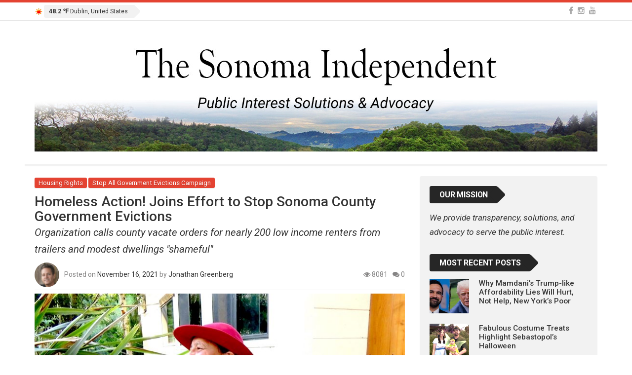

--- FILE ---
content_type: text/html; charset=UTF-8
request_url: https://www.sonomaindependent.org/homeless-action-joins-effort-to-stop-sonoma-county-government-evictions/
body_size: 158554
content:
<!DOCTYPE html>
<html lang="en-US">
<head>
<meta charset="UTF-8">
<meta name="viewport" content="width=device-width, initial-scale=1">
<link rel="profile" href="https://gmpg.org/xfn/11">
<link rel="pingback" href="https://www.sonomaindependent.org/xmlrpc.php">
<meta name='robots' content='index, follow, max-image-preview:large, max-snippet:-1, max-video-preview:-1' />

	<!-- This site is optimized with the Yoast SEO plugin v17.2.1 - https://yoast.com/wordpress/plugins/seo/ -->
	<title>Homeless Action! Joins Effort to Stop Sonoma County Government Evictions - Sonoma Independent</title>
	<meta name="description" content="Homeless Action organization joins effort to Sop All Government Evictions from safe, affordable modest dwellings in Sonoma County" />
	<link rel="canonical" href="https://www.sonomaindependent.org/homeless-action-joins-effort-to-stop-sonoma-county-government-evictions/" />
	<meta property="og:locale" content="en_US" />
	<meta property="og:type" content="article" />
	<meta property="og:title" content="Homeless Action! Joins Effort to Stop Sonoma County Government Evictions - Sonoma Independent" />
	<meta property="og:description" content="Homeless Action organization joins effort to Sop All Government Evictions from safe, affordable modest dwellings in Sonoma County" />
	<meta property="og:url" content="https://www.sonomaindependent.org/homeless-action-joins-effort-to-stop-sonoma-county-government-evictions/" />
	<meta property="og:site_name" content="Sonoma Independent" />
	<meta property="article:publisher" content="https://www.facebook.com/SonomaIndependent/" />
	<meta property="article:published_time" content="2021-11-17T06:22:19+00:00" />
	<meta property="article:modified_time" content="2022-03-24T19:28:04+00:00" />
	<meta property="og:image" content="https://www.sonomaindependent.org/wp-content/uploads/2021/11/Copper-light-high-res-768x432.jpg" />
	<meta property="og:image:width" content="768" />
	<meta property="og:image:height" content="432" />
	<meta name="twitter:label1" content="Written by" />
	<meta name="twitter:data1" content="Jonathan Greenberg" />
	<meta name="twitter:label2" content="Est. reading time" />
	<meta name="twitter:data2" content="2 minutes" />
	<script type="application/ld+json" class="yoast-schema-graph">{"@context":"https://schema.org","@graph":[{"@type":"WebSite","@id":"https://www.sonomaindependent.org/#website","url":"https://www.sonomaindependent.org/","name":"Sonoma Independent","description":"Progressive Source Communications","potentialAction":[{"@type":"SearchAction","target":{"@type":"EntryPoint","urlTemplate":"https://www.sonomaindependent.org/?s={search_term_string}"},"query-input":"required name=search_term_string"}],"inLanguage":"en-US"},{"@type":"ImageObject","@id":"https://www.sonomaindependent.org/homeless-action-joins-effort-to-stop-sonoma-county-government-evictions/#primaryimage","inLanguage":"en-US","url":"https://www.sonomaindependent.org/wp-content/uploads/2021/11/Copper-light-high-res.jpg","contentUrl":"https://www.sonomaindependent.org/wp-content/uploads/2021/11/Copper-light-high-res.jpg","width":1920,"height":1080},{"@type":"WebPage","@id":"https://www.sonomaindependent.org/homeless-action-joins-effort-to-stop-sonoma-county-government-evictions/#webpage","url":"https://www.sonomaindependent.org/homeless-action-joins-effort-to-stop-sonoma-county-government-evictions/","name":"Homeless Action! Joins Effort to Stop Sonoma County Government Evictions - Sonoma Independent","isPartOf":{"@id":"https://www.sonomaindependent.org/#website"},"primaryImageOfPage":{"@id":"https://www.sonomaindependent.org/homeless-action-joins-effort-to-stop-sonoma-county-government-evictions/#primaryimage"},"datePublished":"2021-11-17T06:22:19+00:00","dateModified":"2022-03-24T19:28:04+00:00","author":{"@id":"https://www.sonomaindependent.org/#/schema/person/22dd80ceabd7f43f28b28bc4910b9f3e"},"description":"Homeless Action organization joins effort to Sop All Government Evictions from safe, affordable modest dwellings in Sonoma County","breadcrumb":{"@id":"https://www.sonomaindependent.org/homeless-action-joins-effort-to-stop-sonoma-county-government-evictions/#breadcrumb"},"inLanguage":"en-US","potentialAction":[{"@type":"ReadAction","target":["https://www.sonomaindependent.org/homeless-action-joins-effort-to-stop-sonoma-county-government-evictions/"]}]},{"@type":"BreadcrumbList","@id":"https://www.sonomaindependent.org/homeless-action-joins-effort-to-stop-sonoma-county-government-evictions/#breadcrumb","itemListElement":[{"@type":"ListItem","position":1,"name":"Home","item":"https://www.sonomaindependent.org/"},{"@type":"ListItem","position":2,"name":"Homeless Action! Joins Effort to Stop Sonoma County Government Evictions"}]},{"@type":"Person","@id":"https://www.sonomaindependent.org/#/schema/person/22dd80ceabd7f43f28b28bc4910b9f3e","name":"Jonathan Greenberg","image":{"@type":"ImageObject","@id":"https://www.sonomaindependent.org/#personlogo","inLanguage":"en-US","url":"https://secure.gravatar.com/avatar/34d88e2f0d4fa8071563fea5ce5c857d?s=96&d=mm&r=g","contentUrl":"https://secure.gravatar.com/avatar/34d88e2f0d4fa8071563fea5ce5c857d?s=96&d=mm&r=g","caption":"Jonathan Greenberg"},"description":"Journalist Jonathan Greenberg is the editor and publisher of the award winning Sonoma Independent, which he founded in 2015 to serve the public interest with analysis, solutions and advocacy. He was chief of research for the first Forbes 400 Rich List and has been published in dozens of national media outlets including the Washington Post, the New York Times, New York, Town &amp; Country, GQ, the Huffington Post and the New Republic. Greenberg is also a technology entrepreneur. He is CEO of EV Everywhere, a technology licensing company developing the first 5 MWh mobile battery charging station to incorporate breakthroughs in battery density and MCS charging. A Web 1.0 pioneer, he started his first company, Gist.com to provide the first customizable TV listings on the Internet for companies like Yahoo, AOL and MSNBC. Gist won the first ever Webby Award in 1997. He served as Policy Director for the New York City Council\u2019s Lower Manhattan redevelopment effort after 9/11. He is currently co-chair of New York\u2019s Bella Abzug Leadership Institute, a 20-year old non-profit that trains inner city students in leadership skills. He holds a Masters degree for journalists from Yale Law School.","sameAs":["http://www.progressivesource.com/"],"url":"https://www.sonomaindependent.org/author/editor/"}]}</script>
	<!-- / Yoast SEO plugin. -->


<link rel='dns-prefetch' href='//maps.googleapis.com' />
<link rel='dns-prefetch' href='//fonts.googleapis.com' />
<link rel='dns-prefetch' href='//s.w.org' />
<link rel="alternate" type="application/rss+xml" title="Sonoma Independent &raquo; Feed" href="https://www.sonomaindependent.org/feed/" />
<link rel="alternate" type="application/rss+xml" title="Sonoma Independent &raquo; Comments Feed" href="https://www.sonomaindependent.org/comments/feed/" />
<link rel="alternate" type="application/rss+xml" title="Sonoma Independent &raquo; Homeless Action! Joins Effort to Stop Sonoma County Government Evictions Comments Feed" href="https://www.sonomaindependent.org/homeless-action-joins-effort-to-stop-sonoma-county-government-evictions/feed/" />
		<!-- This site uses the Google Analytics by MonsterInsights plugin v8.14.1 - Using Analytics tracking - https://www.monsterinsights.com/ -->
							<script src="//www.googletagmanager.com/gtag/js?id=UA-62411905-1"  data-cfasync="false" data-wpfc-render="false" type="text/javascript" async></script>
			<script data-cfasync="false" data-wpfc-render="false" type="text/javascript">
				var mi_version = '8.14.1';
				var mi_track_user = true;
				var mi_no_track_reason = '';
				
								var disableStrs = [
															'ga-disable-UA-62411905-1',
									];

				/* Function to detect opted out users */
				function __gtagTrackerIsOptedOut() {
					for (var index = 0; index < disableStrs.length; index++) {
						if (document.cookie.indexOf(disableStrs[index] + '=true') > -1) {
							return true;
						}
					}

					return false;
				}

				/* Disable tracking if the opt-out cookie exists. */
				if (__gtagTrackerIsOptedOut()) {
					for (var index = 0; index < disableStrs.length; index++) {
						window[disableStrs[index]] = true;
					}
				}

				/* Opt-out function */
				function __gtagTrackerOptout() {
					for (var index = 0; index < disableStrs.length; index++) {
						document.cookie = disableStrs[index] + '=true; expires=Thu, 31 Dec 2099 23:59:59 UTC; path=/';
						window[disableStrs[index]] = true;
					}
				}

				if ('undefined' === typeof gaOptout) {
					function gaOptout() {
						__gtagTrackerOptout();
					}
				}
								window.dataLayer = window.dataLayer || [];

				window.MonsterInsightsDualTracker = {
					helpers: {},
					trackers: {},
				};
				if (mi_track_user) {
					function __gtagDataLayer() {
						dataLayer.push(arguments);
					}

					function __gtagTracker(type, name, parameters) {
						if (!parameters) {
							parameters = {};
						}

						if (parameters.send_to) {
							__gtagDataLayer.apply(null, arguments);
							return;
						}

						if (type === 'event') {
							
														parameters.send_to = monsterinsights_frontend.ua;
							__gtagDataLayer(type, name, parameters);
													} else {
							__gtagDataLayer.apply(null, arguments);
						}
					}

					__gtagTracker('js', new Date());
					__gtagTracker('set', {
						'developer_id.dZGIzZG': true,
											});
															__gtagTracker('config', 'UA-62411905-1', {"allow_anchor":"true","forceSSL":"true","anonymize_ip":"true"} );
										window.gtag = __gtagTracker;										(function () {
						/* https://developers.google.com/analytics/devguides/collection/analyticsjs/ */
						/* ga and __gaTracker compatibility shim. */
						var noopfn = function () {
							return null;
						};
						var newtracker = function () {
							return new Tracker();
						};
						var Tracker = function () {
							return null;
						};
						var p = Tracker.prototype;
						p.get = noopfn;
						p.set = noopfn;
						p.send = function () {
							var args = Array.prototype.slice.call(arguments);
							args.unshift('send');
							__gaTracker.apply(null, args);
						};
						var __gaTracker = function () {
							var len = arguments.length;
							if (len === 0) {
								return;
							}
							var f = arguments[len - 1];
							if (typeof f !== 'object' || f === null || typeof f.hitCallback !== 'function') {
								if ('send' === arguments[0]) {
									var hitConverted, hitObject = false, action;
									if ('event' === arguments[1]) {
										if ('undefined' !== typeof arguments[3]) {
											hitObject = {
												'eventAction': arguments[3],
												'eventCategory': arguments[2],
												'eventLabel': arguments[4],
												'value': arguments[5] ? arguments[5] : 1,
											}
										}
									}
									if ('pageview' === arguments[1]) {
										if ('undefined' !== typeof arguments[2]) {
											hitObject = {
												'eventAction': 'page_view',
												'page_path': arguments[2],
											}
										}
									}
									if (typeof arguments[2] === 'object') {
										hitObject = arguments[2];
									}
									if (typeof arguments[5] === 'object') {
										Object.assign(hitObject, arguments[5]);
									}
									if ('undefined' !== typeof arguments[1].hitType) {
										hitObject = arguments[1];
										if ('pageview' === hitObject.hitType) {
											hitObject.eventAction = 'page_view';
										}
									}
									if (hitObject) {
										action = 'timing' === arguments[1].hitType ? 'timing_complete' : hitObject.eventAction;
										hitConverted = mapArgs(hitObject);
										__gtagTracker('event', action, hitConverted);
									}
								}
								return;
							}

							function mapArgs(args) {
								var arg, hit = {};
								var gaMap = {
									'eventCategory': 'event_category',
									'eventAction': 'event_action',
									'eventLabel': 'event_label',
									'eventValue': 'event_value',
									'nonInteraction': 'non_interaction',
									'timingCategory': 'event_category',
									'timingVar': 'name',
									'timingValue': 'value',
									'timingLabel': 'event_label',
									'page': 'page_path',
									'location': 'page_location',
									'title': 'page_title',
								};
								for (arg in args) {
																		if (!(!args.hasOwnProperty(arg) || !gaMap.hasOwnProperty(arg))) {
										hit[gaMap[arg]] = args[arg];
									} else {
										hit[arg] = args[arg];
									}
								}
								return hit;
							}

							try {
								f.hitCallback();
							} catch (ex) {
							}
						};
						__gaTracker.create = newtracker;
						__gaTracker.getByName = newtracker;
						__gaTracker.getAll = function () {
							return [];
						};
						__gaTracker.remove = noopfn;
						__gaTracker.loaded = true;
						window['__gaTracker'] = __gaTracker;
					})();
									} else {
										console.log("");
					(function () {
						function __gtagTracker() {
							return null;
						}

						window['__gtagTracker'] = __gtagTracker;
						window['gtag'] = __gtagTracker;
					})();
									}
			</script>
				<!-- / Google Analytics by MonsterInsights -->
				<script type="text/javascript">
			window._wpemojiSettings = {"baseUrl":"https:\/\/s.w.org\/images\/core\/emoji\/13.0.1\/72x72\/","ext":".png","svgUrl":"https:\/\/s.w.org\/images\/core\/emoji\/13.0.1\/svg\/","svgExt":".svg","source":{"concatemoji":"https:\/\/www.sonomaindependent.org\/wp-includes\/js\/wp-emoji-release.min.js"}};
			!function(e,a,t){var n,r,o,i=a.createElement("canvas"),p=i.getContext&&i.getContext("2d");function s(e,t){var a=String.fromCharCode;p.clearRect(0,0,i.width,i.height),p.fillText(a.apply(this,e),0,0);e=i.toDataURL();return p.clearRect(0,0,i.width,i.height),p.fillText(a.apply(this,t),0,0),e===i.toDataURL()}function c(e){var t=a.createElement("script");t.src=e,t.defer=t.type="text/javascript",a.getElementsByTagName("head")[0].appendChild(t)}for(o=Array("flag","emoji"),t.supports={everything:!0,everythingExceptFlag:!0},r=0;r<o.length;r++)t.supports[o[r]]=function(e){if(!p||!p.fillText)return!1;switch(p.textBaseline="top",p.font="600 32px Arial",e){case"flag":return s([127987,65039,8205,9895,65039],[127987,65039,8203,9895,65039])?!1:!s([55356,56826,55356,56819],[55356,56826,8203,55356,56819])&&!s([55356,57332,56128,56423,56128,56418,56128,56421,56128,56430,56128,56423,56128,56447],[55356,57332,8203,56128,56423,8203,56128,56418,8203,56128,56421,8203,56128,56430,8203,56128,56423,8203,56128,56447]);case"emoji":return!s([55357,56424,8205,55356,57212],[55357,56424,8203,55356,57212])}return!1}(o[r]),t.supports.everything=t.supports.everything&&t.supports[o[r]],"flag"!==o[r]&&(t.supports.everythingExceptFlag=t.supports.everythingExceptFlag&&t.supports[o[r]]);t.supports.everythingExceptFlag=t.supports.everythingExceptFlag&&!t.supports.flag,t.DOMReady=!1,t.readyCallback=function(){t.DOMReady=!0},t.supports.everything||(n=function(){t.readyCallback()},a.addEventListener?(a.addEventListener("DOMContentLoaded",n,!1),e.addEventListener("load",n,!1)):(e.attachEvent("onload",n),a.attachEvent("onreadystatechange",function(){"complete"===a.readyState&&t.readyCallback()})),(n=t.source||{}).concatemoji?c(n.concatemoji):n.wpemoji&&n.twemoji&&(c(n.twemoji),c(n.wpemoji)))}(window,document,window._wpemojiSettings);
		</script>
		<!-- sonomaindependent.org is managing ads with Advanced Ads – https://wpadvancedads.com/ --><script id="advads-ready">
			window.advanced_ads_ready=function(e,a){a=a||"complete";var d=function(e){return"interactive"===a?"loading"!==e:"complete"===e};d(document.readyState)?e():document.addEventListener("readystatechange",(function(a){d(a.target.readyState)&&e()}),{once:"interactive"===a})},window.advanced_ads_ready_queue=window.advanced_ads_ready_queue||[];		</script>
		<style type="text/css">
img.wp-smiley,
img.emoji {
	display: inline !important;
	border: none !important;
	box-shadow: none !important;
	height: 1em !important;
	width: 1em !important;
	margin: 0 .07em !important;
	vertical-align: -0.1em !important;
	background: none !important;
	padding: 0 !important;
}
</style>
	<link rel='stylesheet' id='wp-block-library-css'  href='https://www.sonomaindependent.org/wp-includes/css/dist/block-library/style.min.css' type='text/css' media='all' />
<link rel='stylesheet' id='contact-form-7-css'  href='https://www.sonomaindependent.org/wp-content/plugins/contact-form-7/includes/css/styles.css' type='text/css' media='all' />
<link rel='stylesheet' id='viralpress-core-css-css'  href='https://www.sonomaindependent.org/wp-content/plugins/viralpress/assets/css/viralpress.min.css' type='text/css' media='all' />
<link rel='stylesheet' id='wordpress-popular-posts-css-css'  href='https://www.sonomaindependent.org/wp-content/plugins/wordpress-popular-posts/assets/css/wpp.css' type='text/css' media='all' />
<link rel='stylesheet' id='parent-style-css'  href='https://www.sonomaindependent.org/wp-content/themes/top-news/style.css' type='text/css' media='all' />
<link rel='stylesheet' id='fancybox-css'  href='https://www.sonomaindependent.org/wp-content/plugins/easy-fancybox/fancybox/1.5.4/jquery.fancybox.min.css' type='text/css' media='screen' />
<link crossorigin="anonymous" rel='stylesheet' id='top-news-fonts-css'  href='//fonts.googleapis.com/css?family=Roboto%3A400%2C300%2C300italic%2C400italic%2C500%2C500italic%2C600%2C600italic%2C700%2C700italic%2C800%2C800italic%2C900%2C900italic%26subset%3Dlatin%2Clatin-ext' type='text/css' media='all' />
<link rel='stylesheet' id='ubermenu-css'  href='https://www.sonomaindependent.org/wp-content/plugins/ubermenu/pro/assets/css/ubermenu.min.css' type='text/css' media='all' />
<link rel='stylesheet' id='ubermenu-black-white-2-css'  href='https://www.sonomaindependent.org/wp-content/plugins/ubermenu/assets/css/skins/blackwhite2.css' type='text/css' media='all' />
<link rel='stylesheet' id='ubermenu-font-awesome-css'  href='https://www.sonomaindependent.org/wp-content/plugins/ubermenu/assets/css/fontawesome/css/font-awesome.min.css' type='text/css' media='all' />
<link rel='stylesheet' id='top-news-style-css'  href='https://www.sonomaindependent.org/wp-content/themes/top-news-child/style.css' type='text/css' media='all' />
<link rel='stylesheet' id='bootstrap-css'  href='https://www.sonomaindependent.org/wp-content/themes/top-news/assets/vendor/bootstrap/css/bootstrap.min.css' type='text/css' media='all' />
<link rel='stylesheet' id='font-awesome-css'  href='https://www.sonomaindependent.org/wp-content/themes/top-news/assets/vendor/fontawesome/css/font-awesome.min.css' type='text/css' media='all' />
<link rel='stylesheet' id='swiper-css'  href='https://www.sonomaindependent.org/wp-content/themes/top-news/assets/vendor/swiper/css/swiper.min.css' type='text/css' media='all' />
<link rel='stylesheet' id='top-news-flexslider-css'  href='https://www.sonomaindependent.org/wp-content/themes/top-news/assets/vendor/flexslider/flexslider.css' type='text/css' media='all' />
<link rel='stylesheet' id='top-news-theme-stylesheet-css'  href='https://www.sonomaindependent.org/wp-content/themes/top-news/assets/css/app.css' type='text/css' media='all' />
<link rel='stylesheet' id='top-news-theme-responsive-css'  href='https://www.sonomaindependent.org/wp-content/themes/top-news/assets/css/responsive.css' type='text/css' media='all' />
<script type='text/javascript' data-cfasync="false" src='https://www.sonomaindependent.org/wp-includes/js/jquery/jquery.min.js' id='jquery-core-js'></script>
<script type='text/javascript' data-cfasync="false" src='https://www.sonomaindependent.org/wp-includes/js/jquery/jquery-migrate.min.js' id='jquery-migrate-js'></script>
<script type='text/javascript' src='https://www.sonomaindependent.org/wp-content/plugins/google-analytics-premium/assets/js/frontend-gtag.min.js' id='monsterinsights-frontend-script-js'></script>
<script data-cfasync="false" data-wpfc-render="false" type="text/javascript" id='monsterinsights-frontend-script-js-extra'>/* <![CDATA[ */
var monsterinsights_frontend = {"js_events_tracking":"true","download_extensions":"doc,pdf,ppt,zip,xls,docx,pptx,xlsx","inbound_paths":"[]","home_url":"https:\/\/www.sonomaindependent.org","hash_tracking":"false","ua":"UA-62411905-1","v4_id":""};/* ]]> */
</script>
<script type='text/javascript' id='viralpress-core-js-js-extra'>
/* <![CDATA[ */
var vp_user_logged_in = "";
var vp_ajax_nonce = "449e8db325";
var vp_fb_app_id = "";
var vp_google_oauth_id = "";
var vp_google_api_key = "";
var vp_home_url = "https:\/\/www.sonomaindependent.org\/";
var vp_meme_gen_url = "https:\/\/www.sonomaindependent.org\/meme-generator";
var vp_create_url = "https:\/\/www.sonomaindependent.org\/create";
var vp_img_dir_url = "https:\/\/www.sonomaindependent.org\/wp-content\/plugins\/viralpress\/assets\/images";
var vp_spinner_url = "https:\/\/www.sonomaindependent.org\/wp-content\/plugins\/viralpress\/assets\/images\/spinner.gif";
var vp_ajaxurl = "https:\/\/www.sonomaindependent.org\/wp-admin\/admin-ajax.php";
var vp_lang = {"add_tags":"Add tags to your post","add_preface":"Add preface","hide_preface":"Hide preface","optional":"(Optional)","op_ok":"Operation successful","saved":"Saved successfully","save":"Save","close":"Close","source":"Source","manage_media":"Manage media","upload_media":"Upload media","upload_avatar":"Upload new avatar","upload_cover":"Upload new cover","upload_from_url":"Upload from URL","login_success_wait":"Please wait...","login_failed":"Login failed","remove_entry":"Remove this entry","title":"Title","type_title":"Type a title of this entry","type_source":"Add a source URL","type_desc":"Type a description of this entry","type_qu":"Type a question or add an image","type_ans":"Type an answer or add an image","required":"(Required)","desc":"Description","add_photo":"Add a photo","show_details":"Show details","hide_details":"Hide details","toggle_editor":"Toggle editor","upload_photo":"Upload a photo","insert":"Insert","remove":"Remove","add_thumb":"Thumb & subtitle","downloading":"Downloading...","change_photo":"Change photo","add_video":"Upload video","add_audio":"Upload audio","add_pin":"Embed from websites","change_video":"Change video","change_audio":"Change audio","change_pin":"Change item","insert_url":"Insert a url","choose_valid_video_domain":"Please insert a supported video host - youtube, dailymotion, vimeo, vine, bbc, ted, liveleak, facebook, ","choose_valid_audio_domain":"Please insert a supported audio host - soundcloud, ","choose_valid_pin_domain":"Please insert a supported embed host - youtube,facebook,dailymotion,vimeo,ted,bbc,liveleak,instagram,fbpage,twitter,twitter_profile,vine,pinterest_pin,pinterest_board,pinterest_profile,gplus,soundcloud,custom, ","choose_valid_pin_code":"Invalid embed code","invalid_url":"Failed to parse url","more_details":"More details","poll":"Poll","text":"Text","quiz":"Quiz","image":"Image","video":"Video","audio":"Audio","pin":"Embed","results":"Results","question":"Question","possible_answers":"Possible answers","answers":"Answers","answer":"Answer","correct_answer":"Correct Answer","you_score":"SCORE","you_got":"You Got","out_of":"out of","add_answer":"Add more answer","title_of_exp":"Title of explanation","desc_of_exp":"Describe answer in details","explain_answer":"Explain correct answer","withdraw_last_vote":"You already reacted to this post. Withdraw the previous reaction to react again.","scoring":"Show this result for scores between","from":"From","to":"To","all_required":"Please answer all the questions.","vote_done":"You have submitted your vote. Thank you for your participation.","votes":"votes","sel_mass_action":"Please select a mass action","sel_at_one_post":"Please select at least one post","deleted":"Deleted","select":"Select","could_not_edit":"post could not be edited","confirm_action":"Are you sure to perform this action?","confirm_del":"Are you sure to delete this item?","big_or":"OR","upload_from_link":"Upload from link","show_numering":"Show numbering","edit_post_title":"Edit post - Sonoma Independent","lk_embed_url":"Liveleak embed code required. Liveleak video url will not work","must_share_quiz":"You must share the quiz before you can see result","sure_react":"Are you sure to react with this gif?","submit":"Submit","gallery":"Gallery","playlist":"Playlist","sel_img":"Select images","sel_playlist":"Select audio or video files","one_type_playlist":"Audio and video files cannot be mixed in playlist","add_more_photo":"Add more photo","must_login":"You must login to perform this action","result":"Result","select_one":"Select one","gal_cols":"Gallery column","gal_autostart":"Caraousel autostart","gal_type":"Gallery type","thumbnail":"Thumbnail grid","rectangular":"Tiled mosaic","columns":"Tiled columns","square":"Square tiles","circle":"Circle","slideshow":"Slideshow\/carousel","yes":"Yes","no":"No","submitting_open_list":"Submitting open list...","submitted_open_list":"Your list was successfully submitted for review. See your submissions <a href=\"https:\/\/www.sonomaindependent.org\/profile\/\"> here <\/a>","entry_deleted":"Item deleted successfully.","url_required_react":"URL required for posting reaction.","gen_meme":"Create meme","img_req":"Image required","vp_req":"required","add_more_media":"Add more media","sel_img_meme":"Select an image","hide_thumb":"Hide settings","entry_move_up":"Move entry up","entry_move_down":"Move entry down","toggle_source":"Toggle source code","show_adv_opt":"Show advanced options","hide_adv_opt":"Hide advanced options","pl_wait_action":"Please wait while we complete your previous action","sure_exit":"Are you sure to exit?","news_text1":"Add one or more news entry","image_text1":"Add one or more image","meme_text1":"Add one or more meme","list_text1":"Add one or more list item","audio_text1":"Add one or more audio","video_text1":"Add one or more video","playlist_text1":"Add one or more playlist","gallery_text1":"Add one or more gallery","quiz_text1":"Quiz questions","poll_text1":"Add one or more poll","news_title":"Submit a news or story","image_title":"Submit image","meme_title":"Create meme","list_title":"Create list","audio_title":"Submit audio","video_title":"Submit video","playlist_title":"Submit playlist","gallery_title":"Submit gallery","quiz_title":"Create a quiz","poll_title":"Create a poll","news_text2":"Want to add more news, photos or embeds?","image_text2":"Want to add more image or meme?","meme_text2":"Choose an image and start building your great meme","list_text2":"What type of list you want to add next?","audio_text2":"What to do next - upload audio or embed from websites?","video_text2":"What to do next - upload video or embed from websites?","playlist_text2":"Want to add more playlist?","gallery_text2":"Want to add more gallery?","quiz_text2":"Want to add more question?","poll_text2":"Want to add more poll or describe your poll?"};
var vp_allow_anon_votes = "0";
var vp_share_quiz_force = "0";
var vp_hotlink_image = "0";
var vp_allowed_embeds = "";
var vp_autoload_op_editor = "0";
var vp_self_video = "0";
var vp_self_audio = "0";
var vp_meme_enabled = "1";
/* ]]> */
</script>
<script type='text/javascript' data-cfasync="false" src='https://www.sonomaindependent.org/wp-content/plugins/viralpress/assets/js/viralpress.min.js' id='viralpress-core-js-js'></script>
<script type='application/json' id='wpp-json'>
{"sampling_active":0,"sampling_rate":100,"ajax_url":"https:\/\/www.sonomaindependent.org\/wp-json\/wordpress-popular-posts\/v1\/popular-posts","api_url":"https:\/\/www.sonomaindependent.org\/wp-json\/wordpress-popular-posts","ID":4578,"token":"61a9ed0b63","lang":0,"debug":0}
</script>
<script type='text/javascript' src='https://www.sonomaindependent.org/wp-content/plugins/wordpress-popular-posts/assets/js/wpp.min.js' id='wpp-js-js'></script>
<script type='text/javascript' id='advanced-ads-advanced-js-js-extra'>
/* <![CDATA[ */
var advads_options = {"blog_id":"1","privacy":{"consent-method":"0","custom-cookie-name":"","custom-cookie-value":"","enabled":false,"state":"not_needed"}};
/* ]]> */
</script>
<script type='text/javascript' src='https://www.sonomaindependent.org/wp-content/plugins/advanced-ads/public/assets/js/advanced.min.js' id='advanced-ads-advanced-js-js'></script>
<link rel="https://api.w.org/" href="https://www.sonomaindependent.org/wp-json/" /><link rel="alternate" type="application/json" href="https://www.sonomaindependent.org/wp-json/wp/v2/posts/4578" /><link rel="EditURI" type="application/rsd+xml" title="RSD" href="https://www.sonomaindependent.org/xmlrpc.php?rsd" />
<link rel="wlwmanifest" type="application/wlwmanifest+xml" href="https://www.sonomaindependent.org/wp-includes/wlwmanifest.xml" /> 
<meta name="generator" content="WordPress 5.7.14" />
<link rel='shortlink' href='https://www.sonomaindependent.org/?p=4578' />
<link rel="alternate" type="application/json+oembed" href="https://www.sonomaindependent.org/wp-json/oembed/1.0/embed?url=https%3A%2F%2Fwww.sonomaindependent.org%2Fhomeless-action-joins-effort-to-stop-sonoma-county-government-evictions%2F" />
<link rel="alternate" type="text/xml+oembed" href="https://www.sonomaindependent.org/wp-json/oembed/1.0/embed?url=https%3A%2F%2Fwww.sonomaindependent.org%2Fhomeless-action-joins-effort-to-stop-sonoma-county-government-evictions%2F&#038;format=xml" />
<!-- Start Alexa Certify Javascript -->
<script type="text/javascript">
_atrk_opts = { atrk_acct:"wO6jl1awEti26C", domain:"sonomaindependent.org",dynamic: true};
(function() { var as = document.createElement('script'); as.type = 'text/javascript'; as.async = true; as.src = "https://d31qbv1cthcecs.cloudfront.net/atrk.js"; var s = document.getElementsByTagName('script')[0];s.parentNode.insertBefore(as, s); })();
</script>
<noscript><img src="https://d5nxst8fruw4z.cloudfront.net/atrk.gif?account=wO6jl1awEti26C" style="display:none" height="1" width="1" alt="" /></noscript>
<!-- End Alexa Certify Javascript -->
<meta property="fb:app_id" content="450921701976415"/><style id="ubermenu-custom-generated-css">
/* Status: Loaded from Transient */

</style>			<style type="text/css" media="screen">
				/**
				 * Plugin Name: Subtitles
				 * Plugin URI: http://wordpress.org/plugins/subtitles/
				 * Description: Easily add subtitles into your WordPress posts, pages, custom post types, and themes.
				 * Author: We Cobble
				 * Author URI: https://wecobble.com/
				 * Version: 2.2.0
				 * License: GNU General Public License v2 or later
				 * License URI: http://www.gnu.org/licenses/gpl-2.0.html
				 */

				/**
				 * Be explicit about this styling only applying to spans,
				 * since that's the default markup that's returned by
				 * Subtitles. If a developer overrides the default subtitles
				 * markup with another element or class, we don't want to stomp
				 * on that.
				 *
				 * @since 1.0.0
				 */
				span.entry-subtitle {
					display: block; /* Put subtitles on their own line by default. */
					font-size: 0.53333333333333em; /* Sensible scaling. It's assumed that post titles will be wrapped in heading tags. */
				}
				/**
				 * If subtitles are shown in comment areas, we'll hide them by default.
				 *
				 * @since 1.0.5
				 */
				#comments .comments-title span.entry-subtitle {
					display: none;
				}
			</style>            <style id="wpp-loading-animation-styles">@-webkit-keyframes bgslide{from{background-position-x:0}to{background-position-x:-200%}}@keyframes bgslide{from{background-position-x:0}to{background-position-x:-200%}}.wpp-widget-placeholder,.wpp-widget-block-placeholder,.wpp-shortcode-placeholder{margin:0 auto;width:60px;height:3px;background:#dd3737;background:linear-gradient(90deg,#dd3737 0%,#571313 10%,#dd3737 100%);background-size:200% auto;border-radius:3px;-webkit-animation:bgslide 1s infinite linear;animation:bgslide 1s infinite linear}</style>
            <script type="text/javascript">
		var advadsCfpQueue = [];
		var advadsCfpAd = function( adID ){
			if ( 'undefined' == typeof advadsProCfp ) { advadsCfpQueue.push( adID ) } else { advadsProCfp.addElement( adID ) }
		};
		</script>
		<meta name="generator" content="Powered by WPBakery Page Builder - drag and drop page builder for WordPress."/>
<link rel="amphtml" href="https://www.sonomaindependent.org/homeless-action-joins-effort-to-stop-sonoma-county-government-evictions/amp/">    <style type="text/css">
        body{
            font-family: 'Roboto', sans-serif;
            font-size: 14px;
        }
        h1, h2, h3, h4, h5, h6,
        .featured-posts .post-item.special > .post-info > .title,
        .small-posts-list .title,
        .timeline-posts > li > .title,
        .featured-posts .post-item.special > .post-info > .title,
        .page-header .title,
        .entry-header .entry-title,
        .posts-lists .post-item > .content > .title,
        .posts-lists .post-item > .content > .title,
        .featured-posts .post-item > .post-info > .title,
        .post-carousel-widget .post-items > .item > .content > .title,
        .posts-lists .post-item > .content > .title{
            font-family: 'Roboto', sans-serif;
            font-weight: 500;
            font-style: normal;
            text-transform: none;
        }
        .primary-menu .menu-container > .menu-inside > .nav > li > a{
            font-family: 'Roboto', sans-serif;
            font-weight: 700;
            font-style: normal;
            text-transform: uppercase;
        }
        .cat-tag, .primary-menu .menu-container > .menu-inside > .nav > li > a:hover, .primary-menu .menu-container > .menu-inside > .nav > li > a:focus,.primary-menu .menu-container > .menu-inside > .nav > li.dropdown:hover > a, .primary-menu .menu-container > .menu-inside > .nav > li.menu-item-has-children:hover > a,.primary-menu .menu-container > .menu-inside > .nav > li.mega-menu:hover>a, a.readmore:hover, .tagcloud > a:hover,.primary-menu.plain-v2 .menu-container > .menu-inside,.swiper-button-prev, .swiper-button-next, .taglist > li > a:hover,.comment-respond > form > .form-submit input[type="submit"],.breking-news-ticker > .control > i:hover,.primary-menu .menu-container > .menu-inside > .nav > li.current-menu-item > a,.primary-menu .menu-container > .menu-inside > .nav > li.active > a, .menu-inside .nav li.current-menu-ancestor>a:not(.mega-links-head), .navigation.pagination > .nav-links > a:hover,.primary-menu.plain-v2.v6 .menu-container > .menu-inside,.primary-menu .menu-container>.menu-inside>.nav>li.current-menu-ancestor>a:before,.primary-menu.v5 .menu-container > .menu-inside .search-area > i,.navigation.pagination > .nav-links span.current,.shortcode-gallery-container .tn-gallery-item > .overlay .action:hover, .primary-menu .menu-container > .menu-inside .nav .current-menu-ancestor .menu-item.current-menu-item a,.primary-menu .menu-container > .menu-inside > .nav > li ul.sub-menu > li > a:hover,.woocommerce .widget_price_filter .ui-slider .ui-slider-range,.woocommerce .widget_price_filter .ui-slider .ui-slider-handle,.woocommerce #respond input#submit.alt, .woocommerce a.button.alt, .woocommerce button.button.alt, .woocommerce input.button.alt,.widget .woocommerce-product-search input[type="submit"],#bbp_search_submit,span.popularity-icon,.top-area3 .top-bar-menu>li:hover>a,.top-area3 .top-bar-menu li .sub-menu,#TB_ajaxContent .login-form-container form#loginform input[type="submit"],#TB_ajaxContent form#signupform input[type="submit"],.vp_login .register-form-container form#signupform input[type="submit"],.vp_login .login-form-container form#loginform input[type="submit"],#password-lost-form #lostpasswordform input[type="submit"],#TB_ajaxContent form#lostpasswordform input[type="submit"],.share-icon,.block-post-load .load-more,.sh-style6 .widget-title {
            background-color: #e44332;
        }
        a:hover, a:focus, .small-posts-list > li > .content > .meta > a, .breking-news-ticker > ul > li > span, .meta > a, .social-icons > li > a:hover, .mega-menu-post .post-box-title a:hover, .mega-recent-post .post-box-title a:hover, .primary-menu.plain-v2 .menu-container > .menu-inside > .nav > li.mega-menu:hover > a, .primary-menu.plain-v2 .menu-container > .menu-inside > .nav > li.mega-menu:hover > a::after,.primary-menu.plain-v2 .menu-container > .menu-inside > ul > li.dropdown > a:hover, .primary-menu.plain-v2 .menu-container > .menu-inside > ul > li > a:hover,.primary-menu.plain-v2 .menu-container > .menu-inside > .nav > li.dropdown:hover > a, .primary-menu.plain-v2 .menu-container > .menu-inside > .nav > li.menu-item-has-children:hover > a,.post-share.social-icons > li > a:hover,.post-navigation > .nav-item > a:hover, .primary-menu.plain-v2 .menu-container > .menu-inside > .nav > li.current-menu-ancestor.dropdown > a, .primary-menu.plain-v2 .menu-container > .menu-inside > .nav > li.current-menu-ancestor.menu-item-has-children > a,.primary-menu.plain-v2 .menu-container > .menu-inside > ul > li.current-menu-ancestor.mega-menu>a:after, .primary-menu.plain-v2 .menu-container > .menu-inside > ul > li.current-menu-ancestor .menu-item-has-children>a:after,.primary-menu.plain-v2 .menu-container > .menu-inside > .nav > li.dropdown:hover > a, .primary-menu.plain-v2 .menu-container > .menu-inside > .nav > li.menu-item-has-children:hover > a:after,.site-footer.dark a:hover, .fixed-v3 .primary-menu.plain-v2 .menu-container > .menu-inside > ul > li.current-menu-item > a,.error-content p a, .error-content .number .opps, .navigation.pagination > .nav-links span.current,.site-header.fixed-v3 .middle-area .content a:hover, .posts-lists .post-item.sticky > .content > .title a,.quick-nav ul li i.fa-clock-o,.single-pagination .loading{
            color: #e44332;
        }
        .timeline-posts > li:after, .flexslider-carousel .slides li.flex-active-slide, .flexslider-carousel2 .slides li.flex-active-slide, .flexslider-carousel3 .slides li.flex-active-slide, .site-header .top-area, .comment-respond > form > .form-submit input[type="submit"],.navigation.pagination > .nav-links span.current, .comment-respond > form > input:focus, .comment-respond > form > textarea:focus,.primary-menu.v4 .menu-sub-content,.primary-menu.v4 .menu-container > .menu-inside > .nav > li > ul, .primary-menu.plain-v2.v5 .menu-container > .menu-inside,.primary-menu.v5 .menu-container > .menu-inside .search-area > .nav-search > input,.primary-menu.v6 .menu-container > .menu-inside .search-area > .nav-search > input,.primary-menu.v5 .menu-container > .menu-inside .search-area > .nav-search > i,.primary-menu.v6 .menu-container > .menu-inside .search-area > .nav-search > i,.shortcode-gallery-container .tn-gallery-item > .overlay .action:hover,.primary-menu .menu-container > .menu-inside > .nav > li > ul{
            border-color: #e44332;
        }                
        .cat-tag:hover, .primary-menu .menu-container > .menu-inside > .nav > li > a:hover::before,.primary-menu .menu-container > .menu-inside > .nav > li.current-menu-item > a:before, .primary-menu .menu-container > .menu-inside > .nav > li > a:focus::before,.primary-menu .menu-container > .menu-inside > .nav > li.mega-menu:hover>a:before,.primary-menu .menu-container > .menu-inside > .nav > li.dropdown:hover > a:before, .primary-menu .menu-container > .menu-inside > .nav > li.menu-item-has-children:hover > a:before,.swiper-button-prev:hover, .swiper-button-next:hover,.comment-respond > form > .form-submit input[type="submit"]:hover,.woocommerce .widget_price_filter .price_slider_wrapper .ui-widget-content,.woocommerce #respond input#submit.alt:hover, .woocommerce a.button.alt:hover, .woocommerce button.button.alt:hover, .woocommerce input.button.alt:hover,.widget .woocommerce-product-search input[type="submit"]:hover, #bbp_search_submit:hover,.top-area3 .top-bar-menu li .sub-menu li>a:hover,#TB_ajaxContent .login-form-container form#loginform input[type="submit"]:hover,#TB_ajaxContent form#signupform input[type="submit"]:hover,.vp_login .register-form-container form#signupform input[type="submit"]:hover,.vp_login .login-form-container form#loginform input[type="submit"]:hover,#password-lost-form #lostpasswordform input[type="submit"]:hover,#TB_ajaxContent form#lostpasswordform input[type="submit"]:hover{
            background-color: #b22617;
        }
        .meta > a:hover, .small-posts-list > li > .content > .meta > a:hover{
            color: #b22617;
        }
        .comment-respond > form > .form-submit input[type="submit"]:hover{
            border: 1px solid #b22617;
        }
        span.popularity-icon:before{
            border-right: 15px solid #e44332;
        }
        .share-icon:before{
            border-right: 10px solid #e44332;
        }
        .primary-sidebar {
            background-color: #F2F2F2;
        }
        .site-footer.dark {
            background-color: #262626;
        }
        .site-footer.dark {
            background-color: #262626;
        }
        .site-footer .dark2 {
            background-color: #1A1A1A;
        }
        .site-header .top-area3 {
            background-color: #e44332;
        }
        .top-area3 .top-bar-menu li a, .site-header .top-area3 .account-social .account-links, .site-header .top-area3 .account-social .account-links a, .site-header .top-area3 .account-social .social-icons > li > a, .site-header .top-area3 .account-social .account-links > span, .top-area3 .top-bar-menu.date-time li{
            color: #fff;
        }
        .top-area3 .top-bar-menu li.menu-item-has-children > a::after{
            border-bottom: 2px solid #fff;
            border-right: 2px solid #fff;
        }
        .header-news-world.dark .header-top {
            background-color: #252525;
        }
        .header-news-world.light .header-top {
            background-color: #fff;
        }
        .header-news-world .primary-menu {
            background-color: #c32031;
        }
        .quick-post-menu li a i {
            color: #c32031;
        }
        .site-header .logo-ads-area #logo {
  text-align: center;
  padding-left: 0px;
}

.embed-petition {
 border: 1px solid transparent;
 border-radius: 4px;
 box-shadow: 0 1px 3px rgba(0,0,0,0.12), 0 1px 2px rgba(0,0,0,0.24);
 transition: all 0.3s cubic-bezier(.25,.8,.25,1);
}

.embed-petition:hover {
  box-shadow: 0 14px 28px rgba(0,0,0,0.25), 0 10px 10px rgba(0,0,0,0.22);
}

.change-embed-petition {
  height: 490px;
  width: 300px;
}

.primary-menu {
  background-color: transparent;
  margin-bottom: 0;
}

.site-header .top-area .date-weather .today-date {
  display: none;
}

#wpdevar_comment_1 {
  margin-top: 50px;
  font-weight: 600;
}

h2 {
 line-height: 1.4em;
}

.cat-tag-list, .comments-area {
  display: none;
}

.content .meta, .post-info .meta {
  display: none;
}

.featured-posts .post-item &gt; .post-info &gt; .title a:hover {
  color: #ff0000!important;
}

p {
  font-size: 18px;
  line-height: 1.5em;
}

.page-content p a {
  color: #f96252;
}

.page-content p a:hover {
  color: #bd2a1a;
}

.entry__text p a {
  color: #f96252;
}

.entry__text p a:hover {
  color: #bd2a1a;
}

span.entry-subtitle {
    display: block;
    font-size: 0.733333em;
    font-style: italic;
    font-weight: 400;
    line-height: 1.7em;
}

.entry-footer .social-icons {
  display: none;
}

.entry-footer .col-md-5 {
  display: none;
}

.entry-footer .col-md-7 {
  width: 100%;
}

.single.single-post .entry-header .entry-title {
  margin-top: 10px;
}

#footer .container .col-sm-6 {
  width: 100%;
}

span.contact-email {
  float: right;
}

.account-links {
  display: none!important;
}

.our-mission {
  display: block;
  font-size: 1.233333em;
  font-style: italic;
  font-weight: 400;
  line-height: 1.7em;
}

.linkwrap { 
  position:relative; 
  display:inline-block; 
}

.blocker { 
  position:absolute; 
  height:100%; 
  width:100%; 
  z-index:1; 
  background:rgba(0,0,0,0.5);  
}

.blocker h5.advertiser {
  color: #fff;
  font-size: 14px;
  position: absolute;
  top: 10px;
  left: 10px;
  margin-top: 0;
  margin-bottom: 0;
}

.linkwrap iframe { 
  z-index: 2; 
}

.ads-video-1 {
  margin: 20px 0;
}

.petition-text h1 {
 font-size: 1.8em;
 line-height: 1.3em;
 font-weight: 600;
 margin-top: 5px;
}

.btn-petition {
  background-color: #e44332;
  padding: 6px 8px;
  border-radius: 4px;
  width: 100%;
  color: #fff;
  font-size: 1.6em;
  font-weight: 600;
}
    </style>
    <noscript><style> .wpb_animate_when_almost_visible { opacity: 1; }</style></noscript></head>

<body class="post-template-default single single-post postid-4578 single-format-standard sh-style3 wpb-js-composer js-comp-ver-6.1 vc_responsive aa-prefix-advads-" >
      
    <div id="wrapper" class="site">
        <!--==============================
=            Header            =
==============================-->
<header id="header" class="site-header">    
    
    <!-- Top Mini Area -->
    <div class="top-area">
        <div class="container">
            <div class="date-weather pull-left">

                <div class="today-date">
                    <i class="fa fa-clock-o"></i>
                    <strong>02:43: AM</strong>
                    <span>Wednesday January 14, 2026</span>
                </div><!-- /.today-date -->
                <img src=https://www.sonomaindependent.org/wp-content/themes/top-news/images/weather/01.png alt=''>                <div class="today-wether">
                    <span><strong>48.2 &#8457;</strong> Dublin, United States</span>                </div>
                                <!-- using resource to generate weather and location
                    *** http://ip-api.com/docs/api:serialized_php
                    *** http://openweathermap.org/current
                -->
            </div><!-- /.date-weather -->

            <div class="account-social pull-right">
                <div class="account-links">
                                                            <a href="">Login</a>
                                                            <span>or</span>
                    <a href="">Register</a>
                    <span class="top-bar-sep">|</span>
                                                        </div><!-- /.account-links -->

                
                <div class="social-profiles">
                    <ul class="social-icons">
                                                <li><a href="#facebook" title="Facebook"><i class="fa fa-facebook"></i></a></li>
                                                <li><a href="#instagram" title="Instragram"><i class="fa fa-instagram"></i></a></li>
                                                <li><a href="#youtube" title="YouTube"><i class="fa fa-youtube"></i></a></li>
                                            </ul><!-- /.social-icons -->
                </div><!-- /.social-profiles -->
                            </div><!-- /.account-social -->
        </div><!-- /.container -->
    </div><!-- /.top-area -->
    <!-- Logo and Ads (Middle) -->
    <div class="logo-ads-area">
        <div class="container">
            <div class="row">
                <div class="col-md-3 col-sm-4">
                    <div id="logo" class="pull-left">
                                                                        <a href="https://www.sonomaindependent.org/">
                            <img src="https://www.sonomaindependent.org/wp-content/uploads/2021/10/sonoma-logo-new-v7.jpg" alt="Sonoma Independent">
                        </a>
                                            </div><!-- /#logo -->
                </div>
                <div class="col-md-9 col-sm-8">
                    <div id="banner-ads" class="pull-right">
                                            </div><!-- /#banner-ads -->                
                </div>
            </div>
        </div><!-- /.container -->
    </div><!-- /.logo-ads-area -->
    <!-- Primary Menu -->
    <div id="primary-menu" class="primary-menu">
        <div class="container">           
            <!-- Menu Links -->
            <div class="menu-container">
                            </div><!-- /.navbar-collapse -->            
        </div><!-- /.container -->
    </div><!-- /#primary-menu -->

</header><!-- /#header -->
<!-- Mobile Menu -->
<div id="mobile-header">
    <div class="head-content">
        <div class="navigation-toggle">
            <i id="navigation-toggle" class="fa fa-bars"></i>
        </div><!-- /.navigation-toggle -->
        <div class="logo-area">
                            <a class="navbar-logo" href="https://www.sonomaindependent.org/">
                        <img src="https://www.sonomaindependent.org/wp-content/uploads/2021/10/sonoma-logo-new-v7.jpg" alt="Sonoma Independent">
                </a>
                    </div><!-- /.logo-area -->

        <div class="search-area mobile-search">
                <i id="nav-search-open" class="fa fa-search"></i>
    <form id="nav-search-form" class="nav-search hidden-form search-form" role="search" action="https://www.sonomaindependent.org/">
        <input type="search" class="search-field" placeholder="Search &hellip;" value="" name="s" title="Search for:" />
        <i id="nav-search-close" class="fa fa-close"></i>
        <button type="submit" class="submit">
            <span class="screen-reader-text">Search</span>
            <i class="fa fa-search"></i>
        </button>
    </form>        </div><!-- /.search-area -->
    </div><!-- /.head-content -->

    <div id="mobile-menu" class="mobile-menu">
        <div id="mobile-primary-menu" class="nav"><ul>
<li class="page_item page-item-1991 page_item_has_children"><a href="https://www.sonomaindependent.org/about-us/">About Us</a></li>
<li class="page_item page-item-3111"><a href="https://www.sonomaindependent.org/commentary/">Commentary</a></li>
<li class="page_item page-item-2005"><a href="https://www.sonomaindependent.org/contact/">Contact</a></li>
<li class="page_item page-item-4027"><a href="https://www.sonomaindependent.org/dashboard/">Dashboard</a></li>
<li class="page_item page-item-2307 page_item_has_children"><a href="https://www.sonomaindependent.org/donate/">Donate</a></li>
<li class="page_item page-item-4028"><a href="https://www.sonomaindependent.org/password-lost/">Forgot Your Password?</a></li>
<li class="page_item page-item-4030"><a href="https://www.sonomaindependent.org/">Home</a></li>
<li class="page_item page-item-1979"><a href="https://www.sonomaindependent.org/home-old/">Home &#8211; old</a></li>
<li class="page_item page-item-4022"><a href="https://www.sonomaindependent.org/login/">Login</a></li>
<li class="page_item page-item-4025"><a href="https://www.sonomaindependent.org/meme-generator/">Meme generator</a></li>
<li class="page_item page-item-2708"><a href="https://www.sonomaindependent.org/news/">News</a></li>
<li class="page_item page-item-4029"><a href="https://www.sonomaindependent.org/password-reset/">Pick a New Password</a></li>
<li class="page_item page-item-4023"><a href="https://www.sonomaindependent.org/profile/">Profile</a></li>
<li class="page_item page-item-4021"><a href="https://www.sonomaindependent.org/my-comments/">Recent comments by me</a></li>
<li class="page_item page-item-4020"><a href="https://www.sonomaindependent.org/post-comments/">Recent comments on my posts</a></li>
<li class="page_item page-item-4024"><a href="https://www.sonomaindependent.org/register/">Register</a></li>
<li class="page_item page-item-2703"><a href="https://www.sonomaindependent.org/solutions/">Solutions</a></li>
<li class="page_item page-item-4026"><a href="https://www.sonomaindependent.org/create/">Submit post</a></li>
<li class="page_item page-item-2003"><a href="https://www.sonomaindependent.org/support-us/">Support Us</a></li>
<li class="page_item page-item-2315"><a href="https://www.sonomaindependent.org/test-contact/">Test Contact</a></li>
<li class="page_item page-item-2001"><a href="https://www.sonomaindependent.org/write-for-us/">Write for Us</a></li>
</ul></div>
    </div><!-- /#mobile-menu -->
    <div class="off-canvas"></div>
</div><!-- /#mobile-menu -->
        <div id="content">
            <div class="site-content style-1">
    <div class="container">
        <div class="row">
                                        
<div class="col-md-8 content-holder">
    <div class="theiaStickySidebar">
    
        <article id="post-4578" class="single-post-item single1 post-4578 post type-post status-publish format-standard has-post-thumbnail hentry category-housing-rights category-stop-all-government-evictions-campaign tag-copperwoman-saso tag-homeless-action tag-sage tag-stop-all-government-evictions">
                                <header class="entry-header">                                                                         
                        <div class="single-cat-tag-list">
        <a class="cat-tag" href="https://www.sonomaindependent.org/category/housing-rights/"> 
                     Housing Rights
                 </a><a class="cat-tag" href="https://www.sonomaindependent.org/category/stop-all-government-evictions-campaign/"> 
                     Stop All Government Evictions Campaign
                 </a>    </div>
<h1 class="entry-title"><span class="entry-title-primary">Homeless Action! Joins Effort to Stop Sonoma County Government Evictions</span> <span class="entry-subtitle">Organization calls county vacate orders for nearly 200 low income renters from trailers and modest dwellings "shameful"</span></h1>        <div class="meta-post-area meta">
            <div class="meta-info">
                <img alt='' src='https://secure.gravatar.com/avatar/34d88e2f0d4fa8071563fea5ce5c857d?s=32&#038;d=mm&#038;r=g' srcset='https://secure.gravatar.com/avatar/34d88e2f0d4fa8071563fea5ce5c857d?s=64&#038;d=mm&#038;r=g 2x' class='avatar avatar-32 photo' height='32' width='32' loading='lazy'/><span class="meta-prep meta-prep-author">Posted on</span> <a href="https://www.sonomaindependent.org/homeless-action-joins-effort-to-stop-sonoma-county-government-evictions/" title="10:22 pm" rel="bookmark"><span class="entry-date">November 16, 2021</span></a> <span class="meta-sep">by</span> <a href="https://www.sonomaindependent.org/author/editor/" title="Posts by Jonathan Greenberg" class="author url fn" rel="author">Jonathan Greenberg</a>            </div>
            <div class="meta-count">
                <span class="view"><i class="fa fa-eye"></i> 
                8081</span>
                <span class="comment"><a href="#respond"><i class="fa fa-comments"></i> 0</a></span>
            </div>            
        </div><!-- /.meta -->         
                            <div class="post-thumb entry-featured">
                            <img width="640" height="360" src="https://www.sonomaindependent.org/wp-content/uploads/2021/11/Copper-light-high-res.jpg" class="attachment-large size-large wp-post-image" alt="" loading="lazy" srcset="https://www.sonomaindependent.org/wp-content/uploads/2021/11/Copper-light-high-res.jpg 1920w, https://www.sonomaindependent.org/wp-content/uploads/2021/11/Copper-light-high-res-300x169.jpg 300w, https://www.sonomaindependent.org/wp-content/uploads/2021/11/Copper-light-high-res-768x432.jpg 768w, https://www.sonomaindependent.org/wp-content/uploads/2021/11/Copper-light-high-res-1536x864.jpg 1536w" sizes="(max-width: 640px) 100vw, 640px" />                        </div><!-- /.post-thumb -->
                                        
                </header><!-- /.entry-header -->

                <div class="page-content">
                    <p>Sonoma County Homeless Action! announced on November 10, 2021 that it will support the Stop All Government Evictions (SAGE) campaign in its effort to urge the Board of Supervisors to pass a moratorium on Permit Sonoma evictions of low income renters.</p>
<p>Homeless Action issued a press release, <a href="https://homelessaction.net/2021/11/12/press-release-homeless-action-of-sonoma-county-announces-support-of-stop-all-government-evictions-sage/" target="_blank" rel="noopener">which can be read here,  </a> is the region&#8217;s leading homeless rights organization. It release stated,</p>
<blockquote>
<h4>&#8220;Sonoma County government has stealthily become the greatest source of the removal of affordable safe housing in the North Bay and its code enforcement agency is responsible for more evictions of low income renters and homelessness than any corporate landlord in Sonoma County.&#8221;</h4>
</blockquote>
<p>Homeless Action supports the fast-growing Change.org petition to Stop All Government Evictions from safe affordable housing, now signed by more than 1,000 people <a href="https://www.change.org/p/sonoma-county-board-of-supervisors-stop-all-government-evictions" target="_blank" rel="noopener">(read and sign here)</a>. The release also linked to this awareness building video campaign featuring Copperwoman Saso, a local 70 year old grandmother who currently faces homelessness due to a Permit Sonoma vacate order on her safe, affordable tiny home.</p>
<p>In the 3-minute video (embedded below), songwriter Copperwoman performs an original housing rights song, &#8220;Everybody Needs A Home&#8221;  with images of her performing at local rallies and showing off her beautiful tiny home in the Forestville woods. The video, produced and marketed by the Sonoma Independent, has already seen on YouTube by more than 50,000 adults living in Sonoma County.</p>
<p>In the press release, Gail Simons, a member of the  Homeless Action! organization, stated, &#8220;This kind of activity on the part of the county is salt in the wounds of county residents in the lowest income brackets because they are housed and the county is forcing them into homelessness.&#8221;</p>
<blockquote>
<h4>In the midst of the devastating Covid-19 pandemic on top of the already existing monumental housing shortage, this is cruelty that could have and should have been avoided.&#8221;</h4>
</blockquote>
<p>Homeless Action is helping to publicize the Stop All Government Evictions campaign and is organizing an awareness rally for the cause, featuring Copperwoman and others, at the Arlene Francis Center in Santa Rosa, tentatively scheduled for December 12.</p>
<p><iframe loading="lazy" title="Stop All Government Evictions (featuring Copperwoman)" width="640" height="360" src="https://www.youtube.com/embed/IFpyZkpkRIY?feature=oembed" frameborder="0" allow="accelerometer; autoplay; clipboard-write; encrypted-media; gyroscope; picture-in-picture" allowfullscreen></iframe></p>
<p>&nbsp;</p>
<div id="wpdevar_comment_1" style="width:100%;text-align:left;">
		<span style="padding: 10px;font-size:24px;font-family:Arial,Helvetica Neue,Helvetica,sans-serif;color:#000000;">Leave A Comment</span>
		<div class="fb-comments" data-href="https://www.sonomaindependent.org/homeless-action-joins-effort-to-stop-sonoma-county-government-evictions/" data-order-by="reverse_time" data-numposts="10" data-width="100%" style="display:block;"></div></div><style>#wpdevar_comment_1 span,#wpdevar_comment_1 iframe{width:100% !important;} #wpdevar_comment_1 iframe{max-height: 100% !important;}</style>                                    </div><!-- .entry-content -->
                <footer class="entry-footer">
    <div class="row">
            <div class="col-md-7 col-sm-6">
                                
                <ul class="taglist list-inline">                    
                    <li>Tags : </li>                    
                                        <li>
                        <a href="https://www.sonomaindependent.org/tag/copperwoman-saso/" class="cat-tag ">
                            Copperwoman Saso.                        </a>
                    </li>
                                        <li>
                        <a href="https://www.sonomaindependent.org/tag/homeless-action/" class="cat-tag ">
                            Homeless Action                        </a>
                    </li>
                                        <li>
                        <a href="https://www.sonomaindependent.org/tag/sage/" class="cat-tag ">
                            SAGE                        </a>
                    </li>
                                        <li>
                        <a href="https://www.sonomaindependent.org/tag/stop-all-government-evictions/" class="cat-tag ">
                            Stop All Government Evictions                        </a>
                    </li>
                                    </ul>
                                                
                                                
            </div><!-- /.col-md-8 -->

            <div class="col-md-5 col-sm-6">
                                <ul class="social-icons post-share text-right">
                    <li><strong>Share: </strong></li>
                    <li><a title="Facebook" class="facebook" href="http://www.facebook.com/sharer.php?u=https%3A%2F%2Fwww.sonomaindependent.org%2Fhomeless-action-joins-effort-to-stop-sonoma-county-government-evictions%2F"><i class="fa fa-facebook"></i></a></li>
                    <li><a title="Twitter" class="twitter" href="http://twitter.com/home?status=<span class="entry-title-primary">Homeless Action! Joins Effort to Stop Sonoma County Government Evictions</span> <span class="entry-subtitle">Organization calls county vacate orders for nearly 200 low income renters from trailers and modest dwellings "shameful"</span> https%3A%2F%2Fwww.sonomaindependent.org%2Fhomeless-action-joins-effort-to-stop-sonoma-county-government-evictions%2F"><i class="fa fa-twitter"></i></a></li>
                    <li><a title="Google Plus" class="google-plus" href="https://plusone.google.com/_/+1/confirm?hl=en&amp;url=https%3A%2F%2Fwww.sonomaindependent.org%2Fhomeless-action-joins-effort-to-stop-sonoma-county-government-evictions%2F&amp;name=<span class="entry-title-primary">Homeless Action! Joins Effort to Stop Sonoma County Government Evictions</span> <span class="entry-subtitle">Organization calls county vacate orders for nearly 200 low income renters from trailers and modest dwellings "shameful"</span>"><i class="fa fa-google-plus"></i></a></li>
                    <li><a title="Linkedin" class="linkedin" href="http://www.linkedin.com/shareArticle?mini=true&url=https%3A%2F%2Fwww.sonomaindependent.org%2Fhomeless-action-joins-effort-to-stop-sonoma-county-government-evictions%2F&title=<span class="entry-title-primary">Homeless Action! Joins Effort to Stop Sonoma County Government Evictions</span> <span class="entry-subtitle">Organization calls county vacate orders for nearly 200 low income renters from trailers and modest dwellings "shameful"</span>"><i class="fa fa-linkedin"></i></a></li>
                    <li><a title="Pinterest" class="pinterest" href="http://pinterest.com/pin/create/button/?url=https%3A%2F%2Fwww.sonomaindependent.org%2Fhomeless-action-joins-effort-to-stop-sonoma-county-government-evictions%2F&media=https://www.sonomaindependent.org/wp-content/uploads/2021/11/Copper-light-high-res.jpg&description=<span class="entry-title-primary">Homeless Action! Joins Effort to Stop Sonoma County Government Evictions</span> <span class="entry-subtitle">Organization calls county vacate orders for nearly 200 low income renters from trailers and modest dwellings "shameful"</span>"><i class="fa fa-pinterest"></i></a></li>

                </ul><!-- /.post-share -->
            </div><!-- /.col-md-4 -->
    </div><!-- /.row -->
</footer><!-- /.entry-footer -->
        </article><!-- #post-## -->                
        <div class="author-bio">
	<div class="author-image">
            <img alt='' src='https://secure.gravatar.com/avatar/34d88e2f0d4fa8071563fea5ce5c857d?s=150&#038;d=mm&#038;r=g' srcset='https://secure.gravatar.com/avatar/34d88e2f0d4fa8071563fea5ce5c857d?s=300&#038;d=mm&#038;r=g 2x' class='avatar avatar-150 photo' height='150' width='150' loading='lazy'/>	</div><!-- /.author-image -->

	<div class="content">
		<h4 class="author-title"><a href="https://www.sonomaindependent.org/author/editor/">Jonathan Greenberg</a></h4>
		<div class="description">
			Journalist Jonathan Greenberg is the editor and publisher of the award winning Sonoma Independent, which he founded in 2015 to serve the public interest with analysis, solutions and advocacy. He was chief of research for the first Forbes 400 Rich List and has been published in dozens of national media outlets including the Washington Post, the New York Times, New York, Town &amp; Country, GQ, the Huffington Post and the New Republic. 

Greenberg is also a technology entrepreneur. He is CEO of EV Everywhere, a technology licensing company developing the first 5 MWh mobile battery charging station to incorporate breakthroughs in battery density and MCS charging.  A Web 1.0 pioneer, he started his first company, Gist.com to provide the first customizable TV listings on the Internet for companies like Yahoo, AOL and MSNBC. Gist won the first ever Webby Award in 1997. He served as Policy Director for the New York City Council’s Lower Manhattan redevelopment effort after 9/11. He is currently co-chair of New York’s Bella Abzug Leadership Institute, a 20-year old non-profit that trains inner city students in leadership skills. He holds a Masters degree for journalists from Yale Law School.		</div><!-- /.description -->
		<ul class="social-icons">
                    			
		</ul><!-- /.post-share -->
	</div><!-- /.content -->
</div><!-- /.author-bio -->
        <div class="post-navigation">

                <div class="pull-left nav-item">
                    <a href="https://www.sonomaindependent.org/sage-petition/" rel="prev"><i class="fa fa-chevron-left"></i><span>Previous Post</span></a>                </div><!-- /.pull-left -->

                <div class="pull-right nav-item">
                    <a href="https://www.sonomaindependent.org/permit-sonoma-largest-creator-of-homelessness-in-region/" rel="next"><span>Next Post</span><i class="fa fa-chevron-right"></i></a>                </div><!-- /.pull-left -->

        </div><!-- /.post-navigation -->
            <h2 class="widget-title"><span>Related Post</span></h2>
    <div class="clearfix"></div>
    <div class="posts-widget posts-lists archive-row x2 ajax">
                <article class="post-item has-post-thumbnail">
                            <div class="post-thumb">
                    <a href="https://www.sonomaindependent.org/newsom-vetoes-important-solar-rights-bill/">
                        <img width="360" height="260" src="https://www.sonomaindependent.org/wp-content/uploads/2024/10/pexels-kindelmedia-9799727-360x260.jpg" class="attachment-top-news-thumbnail-x2 size-top-news-thumbnail-x2 wp-post-image" alt="" loading="lazy" />                    </a>
                                            
                </div> <!--.thumbnail --> 
            
            <div class="content">
                <h2 class="title">
                    <a href="https://www.sonomaindependent.org/newsom-vetoes-important-solar-rights-bill/"><span class="entry-title-primary">Newsom vetoes important solar rights bill</span> <span class="entry-subtitle">Legislation would have restored the right of schools to directly use the solar energy they generate</span></a>
                </h2>
                <div class="meta">                    
                            <div class="meta block-meta">
                        <span>Posted by</span>
            <a href="https://www.sonomaindependent.org/author/editor/" title="Posts by Jonathan Greenberg" rel="author">Jonathan Greenberg</a>            <span>-</span>
            <span>October 3, 2024</span>
            <span class="comment"><a href="https://www.sonomaindependent.org/newsom-vetoes-important-solar-rights-bill/#respond"><i class="fa fa-comments"></i> 0</a></span>
        </div> <!--/.meta-->        
                    </div> <!--/.meta-->              
                <div class="excerpt">                                        
                    On Friday Governor Newsom vetoed a bill that would have restored the right for schools to directly use the solar&#8230;                </div> <!--/.excerpt-->                     
            </div><!-- /.content -->
        </article><!-- /.post-item -->
                <article class="post-item has-post-thumbnail">
                            <div class="post-thumb">
                    <a href="https://www.sonomaindependent.org/george-santos-elected-speaker-of-house-in-startling-upset-for-mccarthy/">
                        <img width="360" height="260" src="https://www.sonomaindependent.org/wp-content/uploads/2023/01/Geroge-Santos-congress-satire-larger-image-360x260.jpg" class="attachment-top-news-thumbnail-x2 size-top-news-thumbnail-x2 wp-post-image" alt="" loading="lazy" />                    </a>
                                            
                </div> <!--.thumbnail --> 
            
            <div class="content">
                <h2 class="title">
                    <a href="https://www.sonomaindependent.org/george-santos-elected-speaker-of-house-in-startling-upset-for-mccarthy/"><span class="entry-title-primary">George Santos Elected Speaker of House in Startling Upset for McCarthy (satire)</span> <span class="entry-subtitle">Trump’s endorsement of controversial Queens congressman as a “trustworthy billionaire” wins 218 GOP votes</span></a>
                </h2>
                <div class="meta">                    
                            <div class="meta block-meta">
                        <span>Posted by</span>
            <a href="https://www.sonomaindependent.org/author/editor/" title="Posts by Jonathan Greenberg" rel="author">Jonathan Greenberg</a>            <span>-</span>
            <span>April 1, 2020</span>
            <span class="comment"><a href="https://www.sonomaindependent.org/george-santos-elected-speaker-of-house-in-startling-upset-for-mccarthy/#respond"><i class="fa fa-comments"></i> 0</a></span>
        </div> <!--/.meta-->        
                    </div> <!--/.meta-->              
                <div class="excerpt">                                        
                    Washington DC, January 6, 2023:  Kevin McCarthy has lost the House leadership battle to incoming New York freshman congressman George&#8230;                </div> <!--/.excerpt-->                     
            </div><!-- /.content -->
        </article><!-- /.post-item -->
                <article class="post-item has-post-thumbnail">
                            <div class="post-thumb">
                    <a href="https://www.sonomaindependent.org/therealclimatesolution/">
                        <img width="360" height="260" src="https://www.sonomaindependent.org/wp-content/uploads/2023/08/REAL_Logo_centered-1-360x260.png" class="attachment-top-news-thumbnail-x2 size-top-news-thumbnail-x2 wp-post-image" alt="" loading="lazy" />                    </a>
                                            
                </div> <!--.thumbnail --> 
            
            <div class="content">
                <h2 class="title">
                    <a href="https://www.sonomaindependent.org/therealclimatesolution/"><span class="entry-title-primary">Why the REAL Solar Family Farm Bill Could Be the Most Impactful Climate Solution Ever!</span> <span class="entry-subtitle">If passed, the Renewable Energy Acceleration Law of 2024 ballot initiative would enable farms to sell power "over the fence" to neighboring properties</span></a>
                </h2>
                <div class="meta">                    
                            <div class="meta block-meta">
                        <span>Posted by</span>
            <a href="https://www.sonomaindependent.org/author/editor/" title="Posts by Jonathan Greenberg" rel="author">Jonathan Greenberg</a>            <span>-</span>
            <span>August 16, 2023</span>
            <span class="comment"><a href="https://www.sonomaindependent.org/therealclimatesolution/#respond"><i class="fa fa-comments"></i> 0</a></span>
        </div> <!--/.meta-->        
                    </div> <!--/.meta-->              
                <div class="excerpt">                                        
                    The Renewable Energy Acceleration Law of 2024 (REAL) would be the most impactful climate mitigation ballot initiative in history. It&#8230;                </div> <!--/.excerpt-->                     
            </div><!-- /.content -->
        </article><!-- /.post-item -->
                <article class="post-item has-post-thumbnail">
                            <div class="post-thumb">
                    <a href="https://www.sonomaindependent.org/endorsement-why-boomers-owe-it-to-our-young-to-vote-for-bernie-sanders/">
                        <img width="360" height="240" src="https://www.sonomaindependent.org/wp-content/uploads/2019/12/21581179719_571bb5a7ab_c.jpg" class="attachment-top-news-thumbnail-x2 size-top-news-thumbnail-x2 wp-post-image" alt="" loading="lazy" srcset="https://www.sonomaindependent.org/wp-content/uploads/2019/12/21581179719_571bb5a7ab_c.jpg 799w, https://www.sonomaindependent.org/wp-content/uploads/2019/12/21581179719_571bb5a7ab_c-300x200.jpg 300w, https://www.sonomaindependent.org/wp-content/uploads/2019/12/21581179719_571bb5a7ab_c-768x512.jpg 768w, https://www.sonomaindependent.org/wp-content/uploads/2019/12/21581179719_571bb5a7ab_c-276x184.jpg 276w" sizes="(max-width: 360px) 100vw, 360px" />                    </a>
                                            
                </div> <!--.thumbnail --> 
            
            <div class="content">
                <h2 class="title">
                    <a href="https://www.sonomaindependent.org/endorsement-why-boomers-owe-it-to-our-young-to-vote-for-bernie-sanders/">Endorsement: Why Boomers Owe it to Our Young to Vote for Bernie Sanders</a>
                </h2>
                <div class="meta">                    
                            <div class="meta block-meta">
                        <span>Posted by</span>
            <a href="https://www.sonomaindependent.org/author/editor/" title="Posts by Jonathan Greenberg" rel="author">Jonathan Greenberg</a>            <span>-</span>
            <span>February 25, 2020</span>
            <span class="comment"><a href="https://www.sonomaindependent.org/endorsement-why-boomers-owe-it-to-our-young-to-vote-for-bernie-sanders/#respond"><i class="fa fa-comments"></i> 4</a></span>
        </div> <!--/.meta-->        
                    </div> <!--/.meta-->              
                <div class="excerpt">                                        
                    A widespread sense of collective cynicism has blanketed America&#8217;s oldest and wealthiest generation. It is the audacity of hopelessness: a&#8230;                </div> <!--/.excerpt-->                     
            </div><!-- /.content -->
        </article><!-- /.post-item -->
                <article class="post-item has-post-thumbnail">
                            <div class="post-thumb">
                    <a href="https://www.sonomaindependent.org/stoppoisoningdemocracy/">
                        <img width="360" height="234" src="https://www.sonomaindependent.org/wp-content/uploads/2016/06/Graphic-for-Monsanto-doctrine-graphic.jpg" class="attachment-top-news-thumbnail-x2 size-top-news-thumbnail-x2 wp-post-image" alt="" loading="lazy" srcset="https://www.sonomaindependent.org/wp-content/uploads/2016/06/Graphic-for-Monsanto-doctrine-graphic.jpg 1448w, https://www.sonomaindependent.org/wp-content/uploads/2016/06/Graphic-for-Monsanto-doctrine-graphic-300x195.jpg 300w, https://www.sonomaindependent.org/wp-content/uploads/2016/06/Graphic-for-Monsanto-doctrine-graphic-768x500.jpg 768w, https://www.sonomaindependent.org/wp-content/uploads/2016/06/Graphic-for-Monsanto-doctrine-graphic-672x436.jpg 672w" sizes="(max-width: 360px) 100vw, 360px" />                    </a>
                                            
                </div> <!--.thumbnail --> 
            
            <div class="content">
                <h2 class="title">
                    <a href="https://www.sonomaindependent.org/stoppoisoningdemocracy/"><span class="entry-title-primary">Will the New Monsanto Doctrine Hijack Democracy in Epic Hawaii GMO Ruling?</span> <span class="entry-subtitle">Federal and State agencies created to protect people's health and environmental safety have been reinvented as legal shields to protect the world's most toxic agrochemical companies from people</span></a>
                </h2>
                <div class="meta">                    
                            <div class="meta block-meta">
                        <span>Posted by</span>
            <a href="https://www.sonomaindependent.org/author/editor/" title="Posts by Jonathan Greenberg" rel="author">Jonathan Greenberg</a>            <span>-</span>
            <span>June 14, 2016</span>
            <span class="comment"><a href="https://www.sonomaindependent.org/stoppoisoningdemocracy/#respond"><i class="fa fa-comments"></i> 0</a></span>
        </div> <!--/.meta-->        
                    </div> <!--/.meta-->              
                <div class="excerpt">                                        
                    The ominous Monsanto Doctrine is the right of agrochemical corporations to spray unlimited toxic pesticides regardless of any local law&#8230;                </div> <!--/.excerpt-->                     
            </div><!-- /.content -->
        </article><!-- /.post-item -->
                <div class="clearfix"></div>
    </div><!-- /.posts-lists -->
    
        <div class="comments-area"></div>
<div id="comments" class="comments-area">

	
	
	
		<div id="respond" class="comment-respond">
		<h3 id="reply-title" class="comment-reply-title">Leave a comment <small><a rel="nofollow" id="cancel-comment-reply-link" href="/homeless-action-joins-effort-to-stop-sonoma-county-government-evictions/#respond" style="display:none;">Cancel reply</a></small></h3><form action="https://www.sonomaindependent.org/wp-comments-post.php" method="post" id="commentform" class="comment-form" novalidate><p class="comment-notes"><span id="email-notes">Your email address will not be published.</span> Required fields are marked <span class="required">*</span></p><input id="author" name="author" type="text" value="" placeholder="Your Name *" aria-required='true' />
<input id="email" name="email" type="text" value="" placeholder="Your Email *" aria-required='true' />
<input id="url" name="url" type="text" value="" placeholder="Your Website"/>
<textarea id="comment" name="comment" cols="45" rows="5" placeholder="Your Messages" aria-required="true"></textarea><p class="comment-form-cookies-consent"><input id="wp-comment-cookies-consent" name="wp-comment-cookies-consent" type="checkbox" value="yes" /><label for="wp-comment-cookies-consent">Save my name, email, and website in this browser for the next time I comment.</label></p>
<p class="form-submit"><input name="submit" type="submit" id="submit" class="submit" value="Post Comment" /> <input type='hidden' name='comment_post_ID' value='4578' id='comment_post_ID' />
<input type='hidden' name='comment_parent' id='comment_parent' value='0' />
</p><p style="display: none;"><input type="hidden" id="akismet_comment_nonce" name="akismet_comment_nonce" value="8ab2495286" /></p><p style="display: none !important;"><label>&#916;<textarea name="ak_hp_textarea" cols="45" rows="8" maxlength="100"></textarea></label><input type="hidden" id="ak_js" name="ak_js" value="115"/><script>document.getElementById( "ak_js" ).setAttribute( "value", ( new Date() ).getTime() );</script></p></form>	</div><!-- #respond -->
	
</div><!-- #comments -->

        </div>
</div>
<div class="col-md-4 sidebar sidebar-large">
    <div class="theiaStickySidebar">
        <div id="secondary" class="widget-area primary-sidebar" role="complementary">
                <div id="custom_html-2" class="widget_text widget widget_custom_html"><h2 class="widget-title">OUR MISSION</h2><div class="clearfix"></div><div class="textwidget custom-html-widget"><div class="our-mission">We provide transparency, solutions, and advocacy to serve the public interest. </div></div></div><div id="tn_most_recent_posts-2" class="widget widget_tn_most_recent_posts"><h2 class="widget-title">Most Recent Posts</h2><div class="clearfix"></div>            <ul class="small-posts-list">
                                            <li class="item has-post-thumbnail">
                                            <div class="post-thumb">
                            <a href="https://www.sonomaindependent.org/why-mamdani-will-hurt-democrats-and-the-poor/">
                                <img width="150" height="150" src="https://www.sonomaindependent.org/wp-content/uploads/2025/11/Mamdani-next-to-Trump-150x150.jpg" class="attachment-thumbnail size-thumbnail wp-post-image" alt="" loading="lazy" srcset="https://www.sonomaindependent.org/wp-content/uploads/2025/11/Mamdani-next-to-Trump-150x150.jpg 150w, https://www.sonomaindependent.org/wp-content/uploads/2025/11/Mamdani-next-to-Trump-400x400.jpg 400w" sizes="(max-width: 150px) 100vw, 150px" />                            </a>
                        </div><!-- /.thumbnail -->
                                        <div class="content">
                        <h4 class="title">
                            <a href="https://www.sonomaindependent.org/why-mamdani-will-hurt-democrats-and-the-poor/">Why Mamdani&#8217;s Trump-like Affordability Lies Will Hurt, Not Help, New York&#8217;s Poor</a>
                        </h4>
                        <div class="meta">November 2, 2025</div>
                    </div><!-- /.content -->
                </li>
                                                                            <li class="item has-post-thumbnail">
                                            <div class="post-thumb">
                            <a href="https://www.sonomaindependent.org/fabulous-costume-treats-highlight-sebastopols-halloween/">
                                <img width="150" height="150" src="https://www.sonomaindependent.org/wp-content/uploads/2025/11/Cropped-Four-month-old-fairy-Isabella-150x150.jpg" class="attachment-thumbnail size-thumbnail wp-post-image" alt="" loading="lazy" srcset="https://www.sonomaindependent.org/wp-content/uploads/2025/11/Cropped-Four-month-old-fairy-Isabella-150x150.jpg 150w, https://www.sonomaindependent.org/wp-content/uploads/2025/11/Cropped-Four-month-old-fairy-Isabella-400x400.jpg 400w" sizes="(max-width: 150px) 100vw, 150px" />                            </a>
                        </div><!-- /.thumbnail -->
                                        <div class="content">
                        <h4 class="title">
                            <a href="https://www.sonomaindependent.org/fabulous-costume-treats-highlight-sebastopols-halloween/">Fabulous Costume Treats Highlight Sebastopol&#8217;s Halloween</a>
                        </h4>
                        <div class="meta">November 1, 2025</div>
                    </div><!-- /.content -->
                </li>
                                                                            <li class="item has-post-thumbnail">
                                            <div class="post-thumb">
                            <a href="https://www.sonomaindependent.org/wine-as-sacred-medicine/">
                                <img width="150" height="150" src="https://www.sonomaindependent.org/wp-content/uploads/2025/06/Wine-As-Plant-Medicin-Image-150x150.jpeg" class="attachment-thumbnail size-thumbnail wp-post-image" alt="" loading="lazy" srcset="https://www.sonomaindependent.org/wp-content/uploads/2025/06/Wine-As-Plant-Medicin-Image-150x150.jpeg 150w, https://www.sonomaindependent.org/wp-content/uploads/2025/06/Wine-As-Plant-Medicin-Image-400x400.jpeg 400w" sizes="(max-width: 150px) 100vw, 150px" />                            </a>
                        </div><!-- /.thumbnail -->
                                        <div class="content">
                        <h4 class="title">
                            <a href="https://www.sonomaindependent.org/wine-as-sacred-medicine/">The Forgotten Entheogen — Can Wine Be a Sacred Medicine Again?</a>
                        </h4>
                        <div class="meta">June 13, 2025</div>
                    </div><!-- /.content -->
                </li>
                                                                            <li class="item has-post-thumbnail">
                                            <div class="post-thumb">
                            <a href="https://www.sonomaindependent.org/wise-uncle-leonard-cohen/">
                                <img width="150" height="150" src="https://www.sonomaindependent.org/wp-content/uploads/2024/08/Leonard-Cohen-Jonathan--scaled-e1724187006129-150x150.jpg" class="attachment-thumbnail size-thumbnail wp-post-image" alt="" loading="lazy" srcset="https://www.sonomaindependent.org/wp-content/uploads/2024/08/Leonard-Cohen-Jonathan--scaled-e1724187006129-150x150.jpg 150w, https://www.sonomaindependent.org/wp-content/uploads/2024/08/Leonard-Cohen-Jonathan--scaled-e1724187006129-400x400.jpg 400w" sizes="(max-width: 150px) 100vw, 150px" />                            </a>
                        </div><!-- /.thumbnail -->
                                        <div class="content">
                        <h4 class="title">
                            <a href="https://www.sonomaindependent.org/wise-uncle-leonard-cohen/">What I Learned from My Wise Uncle Leonard Cohen</a>
                        </h4>
                        <div class="meta">April 22, 2025</div>
                    </div><!-- /.content -->
                </li>
                                                                            <li class="item has-post-thumbnail">
                                            <div class="post-thumb">
                            <a href="https://www.sonomaindependent.org/newsom-vetoes-important-solar-rights-bill/">
                                <img width="150" height="150" src="https://www.sonomaindependent.org/wp-content/uploads/2024/10/pexels-kindelmedia-9799727-150x150.jpg" class="attachment-thumbnail size-thumbnail wp-post-image" alt="" loading="lazy" srcset="https://www.sonomaindependent.org/wp-content/uploads/2024/10/pexels-kindelmedia-9799727-150x150.jpg 150w, https://www.sonomaindependent.org/wp-content/uploads/2024/10/pexels-kindelmedia-9799727-400x400.jpg 400w" sizes="(max-width: 150px) 100vw, 150px" />                            </a>
                        </div><!-- /.thumbnail -->
                                        <div class="content">
                        <h4 class="title">
                            <a href="https://www.sonomaindependent.org/newsom-vetoes-important-solar-rights-bill/">Newsom vetoes important solar rights bill</a>
                        </h4>
                        <div class="meta">October 3, 2024</div>
                    </div><!-- /.content -->
                </li>
                                                                            <li class="item has-post-thumbnail">
                                            <div class="post-thumb">
                            <a href="https://www.sonomaindependent.org/former-ca-utilities-commissioner-exposes-regulatory-capture-of-agency/">
                                <img width="150" height="150" src="https://www.sonomaindependent.org/wp-content/uploads/2024/06/Loretta-Lynch-150x150.png" class="attachment-thumbnail size-thumbnail wp-post-image" alt="" loading="lazy" srcset="https://www.sonomaindependent.org/wp-content/uploads/2024/06/Loretta-Lynch-150x150.png 150w, https://www.sonomaindependent.org/wp-content/uploads/2024/06/Loretta-Lynch-400x400.png 400w" sizes="(max-width: 150px) 100vw, 150px" />                            </a>
                        </div><!-- /.thumbnail -->
                                        <div class="content">
                        <h4 class="title">
                            <a href="https://www.sonomaindependent.org/former-ca-utilities-commissioner-exposes-regulatory-capture-of-agency/">Former CA utilities commissioner exposes &#8220;regulatory capture&#8221; of agency</a>
                        </h4>
                        <div class="meta">June 21, 2024</div>
                    </div><!-- /.content -->
                </li>
                                                                            <li class="item has-post-thumbnail">
                                            <div class="post-thumb">
                            <a href="https://www.sonomaindependent.org/draft-whitmer-for-primary/">
                                <img width="150" height="150" src="https://www.sonomaindependent.org/wp-content/uploads/2023/11/Graphic-Whitmer-poll-150x150.jpg" class="attachment-thumbnail size-thumbnail wp-post-image" alt="" loading="lazy" srcset="https://www.sonomaindependent.org/wp-content/uploads/2023/11/Graphic-Whitmer-poll-150x150.jpg 150w, https://www.sonomaindependent.org/wp-content/uploads/2023/11/Graphic-Whitmer-poll-400x400.jpg 400w" sizes="(max-width: 150px) 100vw, 150px" />                            </a>
                        </div><!-- /.thumbnail -->
                                        <div class="content">
                        <h4 class="title">
                            <a href="https://www.sonomaindependent.org/draft-whitmer-for-primary/">Dems Need a Plan B:  Draft Popular Michigan Governor Whitmer to Run in the Primary</a>
                        </h4>
                        <div class="meta">November 22, 2023</div>
                    </div><!-- /.content -->
                </li>
                                                                            <li class="item has-post-thumbnail">
                                            <div class="post-thumb">
                            <a href="https://www.sonomaindependent.org/bad-news-for-climate-california-gets-a-d-on-microgrid-policy/">
                                <img width="150" height="150" src="https://www.sonomaindependent.org/wp-content/uploads/2023/11/Microgrid_en-150x150.png" class="attachment-thumbnail size-thumbnail wp-post-image" alt="" loading="lazy" srcset="https://www.sonomaindependent.org/wp-content/uploads/2023/11/Microgrid_en-150x150.png 150w, https://www.sonomaindependent.org/wp-content/uploads/2023/11/Microgrid_en-400x400.png 400w" sizes="(max-width: 150px) 100vw, 150px" />                            </a>
                        </div><!-- /.thumbnail -->
                                        <div class="content">
                        <h4 class="title">
                            <a href="https://www.sonomaindependent.org/bad-news-for-climate-california-gets-a-d-on-microgrid-policy/">Bad News For Climate: California gets a ‘D’ on Microgrid Policy</a>
                        </h4>
                        <div class="meta">November 22, 2023</div>
                    </div><!-- /.content -->
                </li>
                                                                            <li class="item has-post-thumbnail">
                                            <div class="post-thumb">
                            <a href="https://www.sonomaindependent.org/tiny-homes-big-impact-battle-for-affordable-housing-in-santa-rosa/">
                                <img width="150" height="150" src="https://www.sonomaindependent.org/wp-content/uploads/2023/11/Dan-MTH-3-150x150.jpg" class="attachment-thumbnail size-thumbnail wp-post-image" alt="" loading="lazy" srcset="https://www.sonomaindependent.org/wp-content/uploads/2023/11/Dan-MTH-3-150x150.jpg 150w, https://www.sonomaindependent.org/wp-content/uploads/2023/11/Dan-MTH-3-400x400.jpg 400w" sizes="(max-width: 150px) 100vw, 150px" />                            </a>
                        </div><!-- /.thumbnail -->
                                        <div class="content">
                        <h4 class="title">
                            <a href="https://www.sonomaindependent.org/tiny-homes-big-impact-battle-for-affordable-housing-in-santa-rosa/">Big Win for Tiny Homes &#038; Affordable Housing In Santa Rosa</a>
                        </h4>
                        <div class="meta">November 10, 2023</div>
                    </div><!-- /.content -->
                </li>
                                                                            <li class="item has-post-thumbnail">
                                            <div class="post-thumb">
                            <a href="https://www.sonomaindependent.org/california-utilities-escalate-secret-war-on-solar-climate-solutions/">
                                <img width="150" height="150" src="https://www.sonomaindependent.org/wp-content/uploads/2023/10/pexels-kindel-media-9875676-1-150x150.jpg" class="attachment-thumbnail size-thumbnail wp-post-image" alt="" loading="lazy" srcset="https://www.sonomaindependent.org/wp-content/uploads/2023/10/pexels-kindel-media-9875676-1-150x150.jpg 150w, https://www.sonomaindependent.org/wp-content/uploads/2023/10/pexels-kindel-media-9875676-1-400x400.jpg 400w" sizes="(max-width: 150px) 100vw, 150px" />                            </a>
                        </div><!-- /.thumbnail -->
                                        <div class="content">
                        <h4 class="title">
                            <a href="https://www.sonomaindependent.org/california-utilities-escalate-secret-war-on-solar-climate-solutions/">Utilities Escalate Secret War on California Solar</a>
                        </h4>
                        <div class="meta">November 8, 2023</div>
                    </div><!-- /.content -->
                </li>
                                                                            <li class="item has-post-thumbnail">
                                            <div class="post-thumb">
                            <a href="https://www.sonomaindependent.org/why-citizens-climate-lobby-should-support-the-real-climate-solution/">
                                <img width="150" height="150" src="https://www.sonomaindependent.org/wp-content/uploads/2023/10/173498_UpdatedLogo_CCLsq_011818-150x150.png" class="attachment-thumbnail size-thumbnail wp-post-image" alt="" loading="lazy" srcset="https://www.sonomaindependent.org/wp-content/uploads/2023/10/173498_UpdatedLogo_CCLsq_011818-150x150.png 150w, https://www.sonomaindependent.org/wp-content/uploads/2023/10/173498_UpdatedLogo_CCLsq_011818-300x300.png 300w, https://www.sonomaindependent.org/wp-content/uploads/2023/10/173498_UpdatedLogo_CCLsq_011818-1080x1080.png 1080w, https://www.sonomaindependent.org/wp-content/uploads/2023/10/173498_UpdatedLogo_CCLsq_011818-768x768.png 768w, https://www.sonomaindependent.org/wp-content/uploads/2023/10/173498_UpdatedLogo_CCLsq_011818-400x400.png 400w, https://www.sonomaindependent.org/wp-content/uploads/2023/10/173498_UpdatedLogo_CCLsq_011818-e1696566123681.png 800w" sizes="(max-width: 150px) 100vw, 150px" />                            </a>
                        </div><!-- /.thumbnail -->
                                        <div class="content">
                        <h4 class="title">
                            <a href="https://www.sonomaindependent.org/why-citizens-climate-lobby-should-support-the-real-climate-solution/">Open Letter to Citizens&#8217; Climate Lobby &#8211; Get REAL!</a>
                        </h4>
                        <div class="meta">October 6, 2023</div>
                    </div><!-- /.content -->
                </li>
                                                                            <li class="item has-post-thumbnail">
                                            <div class="post-thumb">
                            <a href="https://www.sonomaindependent.org/utilities-trying-to-kill-small-solar-farms/">
                                <img width="150" height="150" src="https://www.sonomaindependent.org/wp-content/uploads/2023/09/pexels-hampie-13804966-150x150.jpg" class="attachment-thumbnail size-thumbnail wp-post-image" alt="" loading="lazy" srcset="https://www.sonomaindependent.org/wp-content/uploads/2023/09/pexels-hampie-13804966-150x150.jpg 150w, https://www.sonomaindependent.org/wp-content/uploads/2023/09/pexels-hampie-13804966-400x400.jpg 400w" sizes="(max-width: 150px) 100vw, 150px" />                            </a>
                        </div><!-- /.thumbnail -->
                                        <div class="content">
                        <h4 class="title">
                            <a href="https://www.sonomaindependent.org/utilities-trying-to-kill-small-solar-farms/">Utilities Trying to Kill Small Solar Farms</a>
                        </h4>
                        <div class="meta">September 15, 2023</div>
                    </div><!-- /.content -->
                </li>
                                                                            <li class="item has-post-thumbnail">
                                            <div class="post-thumb">
                            <a href="https://www.sonomaindependent.org/california-utilities-use-ratepayer-money-to-stop-climate-solutions/">
                                <img width="150" height="150" src="https://www.sonomaindependent.org/wp-content/uploads/2023/08/Gas-plant-scaled-e1692921895852-150x150.jpg" class="attachment-thumbnail size-thumbnail wp-post-image" alt="" loading="lazy" srcset="https://www.sonomaindependent.org/wp-content/uploads/2023/08/Gas-plant-scaled-e1692921895852-150x150.jpg 150w, https://www.sonomaindependent.org/wp-content/uploads/2023/08/Gas-plant-scaled-e1692921895852-400x400.jpg 400w" sizes="(max-width: 150px) 100vw, 150px" />                            </a>
                        </div><!-- /.thumbnail -->
                                        <div class="content">
                        <h4 class="title">
                            <a href="https://www.sonomaindependent.org/california-utilities-use-ratepayer-money-to-stop-climate-solutions/">California Utilities Use Ratepayer Money to Stop Climate Solutions</a>
                        </h4>
                        <div class="meta">August 25, 2023</div>
                    </div><!-- /.content -->
                </li>
                                                                            <li class="item has-post-thumbnail">
                                            <div class="post-thumb">
                            <a href="https://www.sonomaindependent.org/therealclimatesolution/">
                                <img width="150" height="150" src="https://www.sonomaindependent.org/wp-content/uploads/2023/08/REAL_Logo_centered-1-150x150.png" class="attachment-thumbnail size-thumbnail wp-post-image" alt="" loading="lazy" srcset="https://www.sonomaindependent.org/wp-content/uploads/2023/08/REAL_Logo_centered-1-150x150.png 150w, https://www.sonomaindependent.org/wp-content/uploads/2023/08/REAL_Logo_centered-1-400x400.png 400w" sizes="(max-width: 150px) 100vw, 150px" />                            </a>
                        </div><!-- /.thumbnail -->
                                        <div class="content">
                        <h4 class="title">
                            <a href="https://www.sonomaindependent.org/therealclimatesolution/">Why the REAL Solar Family Farm Bill Could Be the Most Impactful Climate Solution Ever!</a>
                        </h4>
                        <div class="meta">August 16, 2023</div>
                    </div><!-- /.content -->
                </li>
                                                                            <li class="item has-post-thumbnail">
                                            <div class="post-thumb">
                            <a href="https://www.sonomaindependent.org/grassrootshousingguide/">
                                <img width="150" height="150" src="https://www.sonomaindependent.org/wp-content/uploads/2023/04/Tiny-house-guide-graphic-options-1-150x150.png" class="attachment-thumbnail size-thumbnail wp-post-image" alt="" loading="lazy" srcset="https://www.sonomaindependent.org/wp-content/uploads/2023/04/Tiny-house-guide-graphic-options-1-150x150.png 150w, https://www.sonomaindependent.org/wp-content/uploads/2023/04/Tiny-house-guide-graphic-options-1-400x400.png 400w" sizes="(max-width: 150px) 100vw, 150px" />                            </a>
                        </div><!-- /.thumbnail -->
                                        <div class="content">
                        <h4 class="title">
                            <a href="https://www.sonomaindependent.org/grassrootshousingguide/">Grassroots Legal Guide for Low Impact Tiny Homes &#038; Trailers</a>
                        </h4>
                        <div class="meta">April 22, 2023</div>
                    </div><!-- /.content -->
                </li>
                                                                            <li class="item has-post-thumbnail">
                                            <div class="post-thumb">
                            <a href="https://www.sonomaindependent.org/why-bidirectional-charging-is-the-most-exciting-climate-bill-of-2023/">
                                <img width="150" height="150" src="https://www.sonomaindependent.org/wp-content/uploads/2023/04/bidirectional-charging-150x150.png" class="attachment-thumbnail size-thumbnail wp-post-image" alt="" loading="lazy" srcset="https://www.sonomaindependent.org/wp-content/uploads/2023/04/bidirectional-charging-150x150.png 150w, https://www.sonomaindependent.org/wp-content/uploads/2023/04/bidirectional-charging-400x400.png 400w" sizes="(max-width: 150px) 100vw, 150px" />                            </a>
                        </div><!-- /.thumbnail -->
                                        <div class="content">
                        <h4 class="title">
                            <a href="https://www.sonomaindependent.org/why-bidirectional-charging-is-the-most-exciting-climate-bill-of-2023/">Why Bidirectional Charging is the Most Exciting Climate Bill of 2023</a>
                        </h4>
                        <div class="meta">April 21, 2023</div>
                    </div><!-- /.content -->
                </li>
                                                                            <li class="item has-post-thumbnail">
                                            <div class="post-thumb">
                            <a href="https://www.sonomaindependent.org/tiny-homes/">
                                <img width="150" height="150" src="https://www.sonomaindependent.org/wp-content/uploads/2022/12/Jayco_Jay_Flight_travel_trailer-150x150.jpg" class="attachment-thumbnail size-thumbnail wp-post-image" alt="" loading="lazy" />                            </a>
                        </div><!-- /.thumbnail -->
                                        <div class="content">
                        <h4 class="title">
                            <a href="https://www.sonomaindependent.org/tiny-homes/">SAGE Campaign to Stop Permit Sonoma Evictions Results in Historic Vote for Alternative Housing</a>
                        </h4>
                        <div class="meta">December 27, 2022</div>
                    </div><!-- /.content -->
                </li>
                                                                            <li class="item has-post-thumbnail">
                                            <div class="post-thumb">
                            <a href="https://www.sonomaindependent.org/trailblazing-program-at-uc-davis-law-enviro-science-brings-climate-solutions-from-classroom-to-legislature/">
                                <img width="150" height="150" src="https://www.sonomaindependent.org/wp-content/uploads/2022/09/Impossible-image-CSAI-150x150.jpg" class="attachment-thumbnail size-thumbnail wp-post-image" alt="" loading="lazy" srcset="https://www.sonomaindependent.org/wp-content/uploads/2022/09/Impossible-image-CSAI-150x150.jpg 150w, https://www.sonomaindependent.org/wp-content/uploads/2022/09/Impossible-image-CSAI-400x400.jpg 400w" sizes="(max-width: 150px) 100vw, 150px" />                            </a>
                        </div><!-- /.thumbnail -->
                                        <div class="content">
                        <h4 class="title">
                            <a href="https://www.sonomaindependent.org/trailblazing-program-at-uc-davis-law-enviro-science-brings-climate-solutions-from-classroom-to-legislature/">Trailblazing Program at UC Davis Law &#038; Enviro Science Brings Climate Solutions from Classroom to Legislature</a>
                        </h4>
                        <div class="meta">September 17, 2022</div>
                    </div><!-- /.content -->
                </li>
                                                                            <li class="item has-post-thumbnail">
                                            <div class="post-thumb">
                            <a href="https://www.sonomaindependent.org/permit-sonoma-wants-to-continue-eviction-war-on-poor-supervisors-must-end-it/">
                                <img width="150" height="150" src="https://www.sonomaindependent.org/wp-content/uploads/2022/01/Screenshot_20181224-223639_Facebook-150x150.jpg" class="attachment-thumbnail size-thumbnail wp-post-image" alt="Sonya&#039;s tiny home 2" loading="lazy" />                            </a>
                        </div><!-- /.thumbnail -->
                                        <div class="content">
                        <h4 class="title">
                            <a href="https://www.sonomaindependent.org/permit-sonoma-wants-to-continue-eviction-war-on-poor-supervisors-must-end-it/">Supervisors Face Historic Affordable Housing Vote to Permit Trailers &#038; Tiny Homes</a>
                        </h4>
                        <div class="meta">August 29, 2022</div>
                    </div><!-- /.content -->
                </li>
                                                                            <li class="item has-post-thumbnail">
                                            <div class="post-thumb">
                            <a href="https://www.sonomaindependent.org/county-plan-to-build-administrative-campus-at-sears-site-falls-apart-under-public-pressure/">
                                <img width="150" height="150" src="https://www.sonomaindependent.org/wp-content/uploads/2022/04/SearsHalted-150x150.png" class="attachment-thumbnail size-thumbnail wp-post-image" alt="" loading="lazy" srcset="https://www.sonomaindependent.org/wp-content/uploads/2022/04/SearsHalted-150x150.png 150w, https://www.sonomaindependent.org/wp-content/uploads/2022/04/SearsHalted-400x400.png 400w" sizes="(max-width: 150px) 100vw, 150px" />                            </a>
                        </div><!-- /.thumbnail -->
                                        <div class="content">
                        <h4 class="title">
                            <a href="https://www.sonomaindependent.org/county-plan-to-build-administrative-campus-at-sears-site-falls-apart-under-public-pressure/">County Plan to Build Administrative Campus at Sears Site Falls Apart Under Public Pressure</a>
                        </h4>
                        <div class="meta">April 19, 2022</div>
                    </div><!-- /.content -->
                </li>
                                                                            <li class="item has-post-thumbnail">
                                            <div class="post-thumb">
                            <a href="https://www.sonomaindependent.org/historic-sonma-county-affordable-housing-vote/">
                                <img width="150" height="150" src="https://www.sonomaindependent.org/wp-content/uploads/2021/12/Housing-infographic-SAGE-189-homes-150x150.jpg" class="attachment-thumbnail size-thumbnail wp-post-image" alt="" loading="lazy" srcset="https://www.sonomaindependent.org/wp-content/uploads/2021/12/Housing-infographic-SAGE-189-homes-150x150.jpg 150w, https://www.sonomaindependent.org/wp-content/uploads/2021/12/Housing-infographic-SAGE-189-homes-400x400.jpg 400w" sizes="(max-width: 150px) 100vw, 150px" />                            </a>
                        </div><!-- /.thumbnail -->
                                        <div class="content">
                        <h4 class="title">
                            <a href="https://www.sonomaindependent.org/historic-sonma-county-affordable-housing-vote/">Supervisors to Consider Historic Affordable Housing Vote to Protect RV’s &#038; Tiny Homes on April 5</a>
                        </h4>
                        <div class="meta">April 1, 2022</div>
                    </div><!-- /.content -->
                </li>
                                                                            <li class="item has-post-thumbnail">
                                            <div class="post-thumb">
                            <a href="https://www.sonomaindependent.org/uc-davis-be-the-media-course-breaks-new-ground-for-climate-activism/">
                                <img width="150" height="150" src="https://www.sonomaindependent.org/wp-content/uploads/2022/03/Evolutionary-Media-Advocacy-final-March-2-2022-150x150.jpg" class="attachment-thumbnail size-thumbnail wp-post-image" alt="" loading="lazy" srcset="https://www.sonomaindependent.org/wp-content/uploads/2022/03/Evolutionary-Media-Advocacy-final-March-2-2022-150x150.jpg 150w, https://www.sonomaindependent.org/wp-content/uploads/2022/03/Evolutionary-Media-Advocacy-final-March-2-2022-400x400.jpg 400w" sizes="(max-width: 150px) 100vw, 150px" />                            </a>
                        </div><!-- /.thumbnail -->
                                        <div class="content">
                        <h4 class="title">
                            <a href="https://www.sonomaindependent.org/uc-davis-be-the-media-course-breaks-new-ground-for-climate-activism/">UC Davis “Be the Media” Course Breaks New Ground for Climate Activism</a>
                        </h4>
                        <div class="meta">March 2, 2022</div>
                    </div><!-- /.content -->
                </li>
                                                                            <li class="item has-post-thumbnail">
                                            <div class="post-thumb">
                            <a href="https://www.sonomaindependent.org/billion-dollar-boondoggle-plan-could-cripple-county-services-for-next-30-years/">
                                <img width="150" height="150" src="https://www.sonomaindependent.org/wp-content/uploads/2022/02/Supervisors--150x150.jpeg" class="attachment-thumbnail size-thumbnail wp-post-image" alt="" loading="lazy" srcset="https://www.sonomaindependent.org/wp-content/uploads/2022/02/Supervisors--150x150.jpeg 150w, https://www.sonomaindependent.org/wp-content/uploads/2022/02/Supervisors--400x400.jpeg 400w" sizes="(max-width: 150px) 100vw, 150px" />                            </a>
                        </div><!-- /.thumbnail -->
                                        <div class="content">
                        <h4 class="title">
                            <a href="https://www.sonomaindependent.org/billion-dollar-boondoggle-plan-could-cripple-county-services-for-next-30-years/">Billion Dollar Boondoggle Plan Could Cripple County Services for Next 30 Years</a>
                        </h4>
                        <div class="meta">February 25, 2022</div>
                    </div><!-- /.content -->
                </li>
                                                                            <li class="item has-post-thumbnail">
                                            <div class="post-thumb">
                            <a href="https://www.sonomaindependent.org/housing-advocacy-groups-join-3000-petitioners-urging-supervisors-to-end-permit-sonomas-eviction-war-on-poor/">
                                <img width="150" height="150" src="https://www.sonomaindependent.org/wp-content/uploads/2022/01/Will-Supervisors-Support1.27.22-150x150.jpg" class="attachment-thumbnail size-thumbnail wp-post-image" alt="" loading="lazy" srcset="https://www.sonomaindependent.org/wp-content/uploads/2022/01/Will-Supervisors-Support1.27.22-150x150.jpg 150w, https://www.sonomaindependent.org/wp-content/uploads/2022/01/Will-Supervisors-Support1.27.22-400x400.jpg 400w" sizes="(max-width: 150px) 100vw, 150px" />                            </a>
                        </div><!-- /.thumbnail -->
                                        <div class="content">
                        <h4 class="title">
                            <a href="https://www.sonomaindependent.org/housing-advocacy-groups-join-3000-petitioners-urging-supervisors-to-end-permit-sonomas-eviction-war-on-poor/">Housing Groups Join 3,000 Petitioners Urging Supervisors to End Permit Sonoma&#8217;s Eviction War on the Poor</a>
                        </h4>
                        <div class="meta">February 4, 2022</div>
                    </div><!-- /.content -->
                </li>
                                                                            <li class="item has-post-thumbnail">
                                            <div class="post-thumb">
                            <a href="https://www.sonomaindependent.org/permit-sonomas-eviction-war-on-the-poor/">
                                <img width="150" height="150" src="https://www.sonomaindependent.org/wp-content/uploads/2022/01/Urge-Supervisors-Support-1-150x150.jpg" class="attachment-thumbnail size-thumbnail wp-post-image" alt="" loading="lazy" srcset="https://www.sonomaindependent.org/wp-content/uploads/2022/01/Urge-Supervisors-Support-1-150x150.jpg 150w, https://www.sonomaindependent.org/wp-content/uploads/2022/01/Urge-Supervisors-Support-1-400x400.jpg 400w" sizes="(max-width: 150px) 100vw, 150px" />                            </a>
                        </div><!-- /.thumbnail -->
                                        <div class="content">
                        <h4 class="title">
                            <a href="https://www.sonomaindependent.org/permit-sonomas-eviction-war-on-the-poor/">Will Supervisors Vote to Stop Permit Sonoma’s Cruel Eviction War on the Poor?</a>
                        </h4>
                        <div class="meta">January 23, 2022</div>
                    </div><!-- /.content -->
                </li>
                                                                            <li class="item has-post-thumbnail">
                                            <div class="post-thumb">
                            <a href="https://www.sonomaindependent.org/urgency-ordinance-to-protect-people-living-in-unpermitted-safe-alternative-housing-from-county-government-eviction/">
                                <img width="150" height="150" src="https://www.sonomaindependent.org/wp-content/uploads/2021/12/Housing-infographic-SAGE-189-homes-150x150.jpg" class="attachment-thumbnail size-thumbnail wp-post-image" alt="" loading="lazy" srcset="https://www.sonomaindependent.org/wp-content/uploads/2021/12/Housing-infographic-SAGE-189-homes-150x150.jpg 150w, https://www.sonomaindependent.org/wp-content/uploads/2021/12/Housing-infographic-SAGE-189-homes-400x400.jpg 400w" sizes="(max-width: 150px) 100vw, 150px" />                            </a>
                        </div><!-- /.thumbnail -->
                                        <div class="content">
                        <h4 class="title">
                            <a href="https://www.sonomaindependent.org/urgency-ordinance-to-protect-people-living-in-unpermitted-safe-alternative-housing-from-county-government-eviction/">Proposed Urgency Ordinance to Protect People Living in Unpermitted Safe Alternative Housing from Government Eviction</a>
                        </h4>
                        <div class="meta">January 20, 2022</div>
                    </div><!-- /.content -->
                </li>
                                                                            <li class="item has-post-thumbnail">
                                            <div class="post-thumb">
                            <a href="https://www.sonomaindependent.org/how-permit-sonomas-code-enforcement-prevents-safe-and-affordable-housing/">
                                <img width="150" height="150" src="https://www.sonomaindependent.org/wp-content/uploads/2022/01/Sonyas-tiny-home-on-wheels-150x150.jpg" class="attachment-thumbnail size-thumbnail wp-post-image" alt="" loading="lazy" srcset="https://www.sonomaindependent.org/wp-content/uploads/2022/01/Sonyas-tiny-home-on-wheels-150x150.jpg 150w, https://www.sonomaindependent.org/wp-content/uploads/2022/01/Sonyas-tiny-home-on-wheels-400x400.jpg 400w" sizes="(max-width: 150px) 100vw, 150px" />                            </a>
                        </div><!-- /.thumbnail -->
                                        <div class="content">
                        <h4 class="title">
                            <a href="https://www.sonomaindependent.org/how-permit-sonomas-code-enforcement-prevents-safe-and-affordable-housing/">How Permit Sonoma&#8217;s code enforcement prevents safe and affordable housing</a>
                        </h4>
                        <div class="meta">January 7, 2022</div>
                    </div><!-- /.content -->
                </li>
                                                                            <li class="item has-post-thumbnail">
                                            <div class="post-thumb">
                            <a href="https://www.sonomaindependent.org/permit-sonoma-largest-creator-of-homelessness-in-region/">
                                <img width="150" height="150" src="https://www.sonomaindependent.org/wp-content/uploads/2021/12/Housing-infographic-SAGE-189-homes-150x150.jpg" class="attachment-thumbnail size-thumbnail wp-post-image" alt="" loading="lazy" srcset="https://www.sonomaindependent.org/wp-content/uploads/2021/12/Housing-infographic-SAGE-189-homes-150x150.jpg 150w, https://www.sonomaindependent.org/wp-content/uploads/2021/12/Housing-infographic-SAGE-189-homes-400x400.jpg 400w" sizes="(max-width: 150px) 100vw, 150px" />                            </a>
                        </div><!-- /.thumbnail -->
                                        <div class="content">
                        <h4 class="title">
                            <a href="https://www.sonomaindependent.org/permit-sonoma-largest-creator-of-homelessness-in-region/">Investigation Reveals Permit Sonoma Ordered Eviction of 189 Low Income Renters Last Year</a>
                        </h4>
                        <div class="meta">December 11, 2021</div>
                    </div><!-- /.content -->
                </li>
                                                                            <li class="item has-post-thumbnail">
                                            <div class="post-thumb">
                            <a href="https://www.sonomaindependent.org/sage-petition/">
                                <img width="150" height="150" src="https://www.sonomaindependent.org/wp-content/uploads/2021/10/Copper4-v6-150x150.jpeg" class="attachment-thumbnail size-thumbnail wp-post-image" alt="" loading="lazy" srcset="https://www.sonomaindependent.org/wp-content/uploads/2021/10/Copper4-v6-150x150.jpeg 150w, https://www.sonomaindependent.org/wp-content/uploads/2021/10/Copper4-v6-400x400.jpeg 400w" sizes="(max-width: 150px) 100vw, 150px" />                            </a>
                        </div><!-- /.thumbnail -->
                                        <div class="content">
                        <h4 class="title">
                            <a href="https://www.sonomaindependent.org/sage-petition/">Campaign to Stop All Government Evictions Petitions Sonoma County Supervisors</a>
                        </h4>
                        <div class="meta">November 4, 2021</div>
                    </div><!-- /.content -->
                </li>
                                                                            <li class="item has-post-thumbnail">
                                            <div class="post-thumb">
                            <a href="https://www.sonomaindependent.org/how-composting-toilets-can-help-solve-our-affordable-housing-crisis/">
                                <img width="150" height="150" src="https://www.sonomaindependent.org/wp-content/uploads/2021/11/Rosalyn-and-tiny-home-Nov-2021-150x150.jpg" class="attachment-thumbnail size-thumbnail wp-post-image" alt="" loading="lazy" srcset="https://www.sonomaindependent.org/wp-content/uploads/2021/11/Rosalyn-and-tiny-home-Nov-2021-150x150.jpg 150w, https://www.sonomaindependent.org/wp-content/uploads/2021/11/Rosalyn-and-tiny-home-Nov-2021-400x400.jpg 400w" sizes="(max-width: 150px) 100vw, 150px" />                            </a>
                        </div><!-- /.thumbnail -->
                                        <div class="content">
                        <h4 class="title">
                            <a href="https://www.sonomaindependent.org/how-composting-toilets-can-help-solve-our-affordable-housing-crisis/">How Composting Toilets can Help Solve our  Affordable Housing Crisis</a>
                        </h4>
                        <div class="meta">November 4, 2021</div>
                    </div><!-- /.content -->
                </li>
                                                                    </ul>
        

        </div><div id="tn_popular_posts-2" class="widget widget_tn_popular_posts"><h2 class="widget-title">Popular Posts</h2><div class="clearfix"></div>            <ul class="small-posts-list">
                                            <li class="item has-post-thumbnail">
                                            <div class="post-thumb">
                            <a href="https://www.sonomaindependent.org/wise-uncle-leonard-cohen/">
                                <img width="150" height="150" src="https://www.sonomaindependent.org/wp-content/uploads/2024/08/Leonard-Cohen-Jonathan--scaled-e1724187006129-150x150.jpg" class="attachment-thumbnail size-thumbnail wp-post-image" alt="" loading="lazy" srcset="https://www.sonomaindependent.org/wp-content/uploads/2024/08/Leonard-Cohen-Jonathan--scaled-e1724187006129-150x150.jpg 150w, https://www.sonomaindependent.org/wp-content/uploads/2024/08/Leonard-Cohen-Jonathan--scaled-e1724187006129-400x400.jpg 400w" sizes="(max-width: 150px) 100vw, 150px" />                            </a>
                        </div><!-- /.thumbnail -->
                                        <div class="content">
                        <h4 class="title">
                            <a href="https://www.sonomaindependent.org/wise-uncle-leonard-cohen/">What I Learned from My Wise Uncle Leonard Cohen</a>
                        </h4>
                        <div class="meta">April 22, 2025</div>
                    </div><!-- /.content -->
                </li>
                                                                            <li class="item has-post-thumbnail">
                                            <div class="post-thumb">
                            <a href="https://www.sonomaindependent.org/wine-as-sacred-medicine/">
                                <img width="150" height="150" src="https://www.sonomaindependent.org/wp-content/uploads/2025/06/Wine-As-Plant-Medicin-Image-150x150.jpeg" class="attachment-thumbnail size-thumbnail wp-post-image" alt="" loading="lazy" srcset="https://www.sonomaindependent.org/wp-content/uploads/2025/06/Wine-As-Plant-Medicin-Image-150x150.jpeg 150w, https://www.sonomaindependent.org/wp-content/uploads/2025/06/Wine-As-Plant-Medicin-Image-400x400.jpeg 400w" sizes="(max-width: 150px) 100vw, 150px" />                            </a>
                        </div><!-- /.thumbnail -->
                                        <div class="content">
                        <h4 class="title">
                            <a href="https://www.sonomaindependent.org/wine-as-sacred-medicine/">The Forgotten Entheogen — Can Wine Be a Sacred Medicine Again?</a>
                        </h4>
                        <div class="meta">June 13, 2025</div>
                    </div><!-- /.content -->
                </li>
                                                                            <li class="item has-post-thumbnail">
                                            <div class="post-thumb">
                            <a href="https://www.sonomaindependent.org/why-mamdani-will-hurt-democrats-and-the-poor/">
                                <img width="150" height="150" src="https://www.sonomaindependent.org/wp-content/uploads/2025/11/Mamdani-next-to-Trump-150x150.jpg" class="attachment-thumbnail size-thumbnail wp-post-image" alt="" loading="lazy" srcset="https://www.sonomaindependent.org/wp-content/uploads/2025/11/Mamdani-next-to-Trump-150x150.jpg 150w, https://www.sonomaindependent.org/wp-content/uploads/2025/11/Mamdani-next-to-Trump-400x400.jpg 400w" sizes="(max-width: 150px) 100vw, 150px" />                            </a>
                        </div><!-- /.thumbnail -->
                                        <div class="content">
                        <h4 class="title">
                            <a href="https://www.sonomaindependent.org/why-mamdani-will-hurt-democrats-and-the-poor/">Why Mamdani&#8217;s Trump-like Affordability Lies Will Hurt, Not Help, New York&#8217;s Poor</a>
                        </h4>
                        <div class="meta">November 2, 2025</div>
                    </div><!-- /.content -->
                </li>
                                                                            <li class="item has-post-thumbnail">
                                            <div class="post-thumb">
                            <a href="https://www.sonomaindependent.org/fabulous-costume-treats-highlight-sebastopols-halloween/">
                                <img width="150" height="150" src="https://www.sonomaindependent.org/wp-content/uploads/2025/11/Cropped-Four-month-old-fairy-Isabella-150x150.jpg" class="attachment-thumbnail size-thumbnail wp-post-image" alt="" loading="lazy" srcset="https://www.sonomaindependent.org/wp-content/uploads/2025/11/Cropped-Four-month-old-fairy-Isabella-150x150.jpg 150w, https://www.sonomaindependent.org/wp-content/uploads/2025/11/Cropped-Four-month-old-fairy-Isabella-400x400.jpg 400w" sizes="(max-width: 150px) 100vw, 150px" />                            </a>
                        </div><!-- /.thumbnail -->
                                        <div class="content">
                        <h4 class="title">
                            <a href="https://www.sonomaindependent.org/fabulous-costume-treats-highlight-sebastopols-halloween/">Fabulous Costume Treats Highlight Sebastopol&#8217;s Halloween</a>
                        </h4>
                        <div class="meta">November 1, 2025</div>
                    </div><!-- /.content -->
                </li>
                                                                    </ul>
        

        </div><div id="tag_cloud-2" class="widget widget_tag_cloud"><h2 class="widget-title">Tag Cloud</h2><div class="clearfix"></div><div class="tagcloud"><a href="https://www.sonomaindependent.org/tag/2020/" class="tag-cloud-link tag-link-323 tag-link-position-1" style="font-size: 13.727272727273pt;" aria-label="2020 (5 items)">2020</a>
<a href="https://www.sonomaindependent.org/tag/affordable-housing/" class="tag-cloud-link tag-link-168 tag-link-position-2" style="font-size: 15.954545454545pt;" aria-label="Affordable Housing (6 items)">Affordable Housing</a>
<a href="https://www.sonomaindependent.org/tag/bernie-sanders/" class="tag-cloud-link tag-link-190 tag-link-position-3" style="font-size: 22pt;" aria-label="Bernie Sanders (10 items)">Bernie Sanders</a>
<a href="https://www.sonomaindependent.org/tag/board-of-supervisors/" class="tag-cloud-link tag-link-259 tag-link-position-4" style="font-size: 11.181818181818pt;" aria-label="Board of Supervisors (4 items)">Board of Supervisors</a>
<a href="https://www.sonomaindependent.org/tag/chris-coursey/" class="tag-cloud-link tag-link-507 tag-link-position-5" style="font-size: 15.954545454545pt;" aria-label="Chris Coursey (6 items)">Chris Coursey</a>
<a href="https://www.sonomaindependent.org/tag/climate-change/" class="tag-cloud-link tag-link-529 tag-link-position-6" style="font-size: 11.181818181818pt;" aria-label="climate change (4 items)">climate change</a>
<a href="https://www.sonomaindependent.org/tag/climate-solutions/" class="tag-cloud-link tag-link-456 tag-link-position-7" style="font-size: 11.181818181818pt;" aria-label="Climate Solutions (4 items)">Climate Solutions</a>
<a href="https://www.sonomaindependent.org/tag/cpuc/" class="tag-cloud-link tag-link-578 tag-link-position-8" style="font-size: 13.727272727273pt;" aria-label="CPUC (5 items)">CPUC</a>
<a href="https://www.sonomaindependent.org/tag/dan-smith/" class="tag-cloud-link tag-link-161 tag-link-position-9" style="font-size: 8pt;" aria-label="Dan Smith (3 items)">Dan Smith</a>
<a href="https://www.sonomaindependent.org/tag/david-rabbitt/" class="tag-cloud-link tag-link-152 tag-link-position-10" style="font-size: 19.136363636364pt;" aria-label="David Rabbitt (8 items)">David Rabbitt</a>
<a href="https://www.sonomaindependent.org/tag/donald-trump/" class="tag-cloud-link tag-link-217 tag-link-position-11" style="font-size: 8pt;" aria-label="Donald Trump (3 items)">Donald Trump</a>
<a href="https://www.sonomaindependent.org/tag/elizabeth-warren/" class="tag-cloud-link tag-link-215 tag-link-position-12" style="font-size: 8pt;" aria-label="Elizabeth Warren (3 items)">Elizabeth Warren</a>
<a href="https://www.sonomaindependent.org/tag/evolutionary-media-advocacy/" class="tag-cloud-link tag-link-524 tag-link-position-13" style="font-size: 8pt;" aria-label="Evolutionary Media Advocacy (3 items)">Evolutionary Media Advocacy</a>
<a href="https://www.sonomaindependent.org/tag/fire-prevention/" class="tag-cloud-link tag-link-432 tag-link-position-14" style="font-size: 8pt;" aria-label="fire prevention (3 items)">fire prevention</a>
<a href="https://www.sonomaindependent.org/tag/gail-thomas/" class="tag-cloud-link tag-link-237 tag-link-position-15" style="font-size: 8pt;" aria-label="Gail Thomas (3 items)">Gail Thomas</a>
<a href="https://www.sonomaindependent.org/tag/greater-bay-journalism-awards/" class="tag-cloud-link tag-link-236 tag-link-position-16" style="font-size: 8pt;" aria-label="Greater Bay Journalism Awards (3 items)">Greater Bay Journalism Awards</a>
<a href="https://www.sonomaindependent.org/tag/housing-rights/" class="tag-cloud-link tag-link-479 tag-link-position-17" style="font-size: 11.181818181818pt;" aria-label="Housing Rights (4 items)">Housing Rights</a>
<a href="https://www.sonomaindependent.org/tag/james-gore/" class="tag-cloud-link tag-link-515 tag-link-position-18" style="font-size: 8pt;" aria-label="James Gore (3 items)">James Gore</a>
<a href="https://www.sonomaindependent.org/tag/jim-horn/" class="tag-cloud-link tag-link-177 tag-link-position-19" style="font-size: 8pt;" aria-label="Jim Horn (3 items)">Jim Horn</a>
<a href="https://www.sonomaindependent.org/tag/jonathan-greenberg/" class="tag-cloud-link tag-link-473 tag-link-position-20" style="font-size: 8pt;" aria-label="Jonathan Greenberg (3 items)">Jonathan Greenberg</a>
<a href="https://www.sonomaindependent.org/tag/lynda-hopkins/" class="tag-cloud-link tag-link-242 tag-link-position-21" style="font-size: 22pt;" aria-label="Lynda Hopkins (10 items)">Lynda Hopkins</a>
<a href="https://www.sonomaindependent.org/tag/microgrids/" class="tag-cloud-link tag-link-436 tag-link-position-22" style="font-size: 8pt;" aria-label="microgrids (3 items)">microgrids</a>
<a href="https://www.sonomaindependent.org/tag/monsanto/" class="tag-cloud-link tag-link-210 tag-link-position-23" style="font-size: 8pt;" aria-label="Monsanto (3 items)">Monsanto</a>
<a href="https://www.sonomaindependent.org/tag/palm-drive-hospital/" class="tag-cloud-link tag-link-160 tag-link-position-24" style="font-size: 15.954545454545pt;" aria-label="Palm Drive Hospital (6 items)">Palm Drive Hospital</a>
<a href="https://www.sonomaindependent.org/tag/permit-sonoma/" class="tag-cloud-link tag-link-481 tag-link-position-25" style="font-size: 17.545454545455pt;" aria-label="Permit Sonoma (7 items)">Permit Sonoma</a>
<a href="https://www.sonomaindependent.org/tag/pge/" class="tag-cloud-link tag-link-425 tag-link-position-26" style="font-size: 15.954545454545pt;" aria-label="PG&amp;E (6 items)">PG&amp;E</a>
<a href="https://www.sonomaindependent.org/tag/press-democrat/" class="tag-cloud-link tag-link-104 tag-link-position-27" style="font-size: 11.181818181818pt;" aria-label="Press Democrat (4 items)">Press Democrat</a>
<a href="https://www.sonomaindependent.org/tag/renewable-energy/" class="tag-cloud-link tag-link-572 tag-link-position-28" style="font-size: 11.181818181818pt;" aria-label="renewable energy (4 items)">renewable energy</a>
<a href="https://www.sonomaindependent.org/tag/rollie-atkinson/" class="tag-cloud-link tag-link-185 tag-link-position-29" style="font-size: 8pt;" aria-label="Rollie Atkinson (3 items)">Rollie Atkinson</a>
<a href="https://www.sonomaindependent.org/tag/sage/" class="tag-cloud-link tag-link-485 tag-link-position-30" style="font-size: 19.136363636364pt;" aria-label="SAGE (8 items)">SAGE</a>
<a href="https://www.sonomaindependent.org/tag/sanders/" class="tag-cloud-link tag-link-322 tag-link-position-31" style="font-size: 8pt;" aria-label="Sanders (3 items)">Sanders</a>
<a href="https://www.sonomaindependent.org/tag/solar/" class="tag-cloud-link tag-link-581 tag-link-position-32" style="font-size: 8pt;" aria-label="solar (3 items)">solar</a>
<a href="https://www.sonomaindependent.org/tag/solar-energy/" class="tag-cloud-link tag-link-574 tag-link-position-33" style="font-size: 8pt;" aria-label="solar energy (3 items)">solar energy</a>
<a href="https://www.sonomaindependent.org/tag/sonoma-county/" class="tag-cloud-link tag-link-99 tag-link-position-34" style="font-size: 11.181818181818pt;" aria-label="Sonoma County (4 items)">Sonoma County</a>
<a href="https://www.sonomaindependent.org/tag/sonoma-county-libraries/" class="tag-cloud-link tag-link-140 tag-link-position-35" style="font-size: 11.181818181818pt;" aria-label="Sonoma County Libraries (4 items)">Sonoma County Libraries</a>
<a href="https://www.sonomaindependent.org/tag/sonoma-county-supervisors/" class="tag-cloud-link tag-link-494 tag-link-position-36" style="font-size: 8pt;" aria-label="Sonoma County Supervisors (3 items)">Sonoma County Supervisors</a>
<a href="https://www.sonomaindependent.org/tag/sonoma-west-medical-center/" class="tag-cloud-link tag-link-159 tag-link-position-37" style="font-size: 17.545454545455pt;" aria-label="Sonoma West MEdical Center (7 items)">Sonoma West MEdical Center</a>
<a href="https://www.sonomaindependent.org/tag/stop-all-government-evictions/" class="tag-cloud-link tag-link-477 tag-link-position-38" style="font-size: 15.954545454545pt;" aria-label="Stop All Government Evictions (6 items)">Stop All Government Evictions</a>
<a href="https://www.sonomaindependent.org/tag/supervisor-james-gore/" class="tag-cloud-link tag-link-146 tag-link-position-39" style="font-size: 13.727272727273pt;" aria-label="Supervisor James Gore (5 items)">Supervisor James Gore</a>
<a href="https://www.sonomaindependent.org/tag/supervisor-susan-gorin/" class="tag-cloud-link tag-link-141 tag-link-position-40" style="font-size: 13.727272727273pt;" aria-label="Supervisor Susan Gorin (5 items)">Supervisor Susan Gorin</a>
<a href="https://www.sonomaindependent.org/tag/susan-gorin/" class="tag-cloud-link tag-link-153 tag-link-position-41" style="font-size: 15.954545454545pt;" aria-label="Susan Gorin (6 items)">Susan Gorin</a>
<a href="https://www.sonomaindependent.org/tag/swmc/" class="tag-cloud-link tag-link-157 tag-link-position-42" style="font-size: 19.136363636364pt;" aria-label="SWMC (8 items)">SWMC</a>
<a href="https://www.sonomaindependent.org/tag/tiny-homes/" class="tag-cloud-link tag-link-170 tag-link-position-43" style="font-size: 19.136363636364pt;" aria-label="Tiny Homes (8 items)">Tiny Homes</a>
<a href="https://www.sonomaindependent.org/tag/trailers/" class="tag-cloud-link tag-link-493 tag-link-position-44" style="font-size: 8pt;" aria-label="trailers (3 items)">trailers</a>
<a href="https://www.sonomaindependent.org/tag/trump/" class="tag-cloud-link tag-link-276 tag-link-position-45" style="font-size: 11.181818181818pt;" aria-label="Trump (4 items)">Trump</a></div>
</div>        </div><!-- #secondary -->
    </div>
</div><!-- /.col-md-4 -->
        </div><!-- /.row -->
    </div><!-- /.container -->
</div><!-- /.site-content -->


	    </div><!-- #content -->

        <!--==============================
        =            Footer		    	=
        ==============================-->
        <footer id="footer" class="dark site-footer not-activated">
            
            <div class="dark2 footer-bottom">
                <div class="container">
                    <div class="row">
                        <div class="col-sm-6">
                            <p class="copyright-content">
                                Copyright © 2021 <a href="https://www.sonomaindependent.org/" target="_blank">The Sonoma Independent  </a>  | Progressive Source Communications               <span class="contact-email">Contact: info[AT]progressivesource.com</span>                            </p>
                        </div><!-- /.col-sm-6 -->
                                            </div><!-- /.row -->
                </div><!-- /.container -->
            </div><!-- /.footer-bottom -->
        </footer><!-- /#footer -->

    </div><!-- #wrapper -->

        <div id="fb-root"></div>
		<script async defer crossorigin="anonymous" src="https://connect.facebook.net/en_US/sdk.js#xfbml=1&version=v13.0&appId=450921701976415&autoLogAppEvents=1"></script>	
    <script type="text/javascript">
		/* MonsterInsights Scroll Tracking */
		if ( typeof(jQuery) !== 'undefined' ) {
		jQuery( document ).ready(function(){
		function monsterinsights_scroll_tracking_load() {
		if ( ( typeof(__gaTracker) !== 'undefined' && __gaTracker && __gaTracker.hasOwnProperty( "loaded" ) && __gaTracker.loaded == true ) || ( typeof(__gtagTracker) !== 'undefined' && __gtagTracker ) ) {
		(function(factory) {
		factory(jQuery);
		}(function($) {

		/* Scroll Depth */
		"use strict";
		var defaults = {
		percentage: true
		};

		var $window = $(window),
		cache = [],
		scrollEventBound = false,
		lastPixelDepth = 0;

		/*
		* Plugin
		*/

		$.scrollDepth = function(options) {

		var startTime = +new Date();

		options = $.extend({}, defaults, options);

		/*
		* Functions
		*/

		function sendEvent(action, label, scrollDistance, timing) {
		if ( 'undefined' === typeof MonsterInsightsObject || 'undefined' === typeof MonsterInsightsObject.sendEvent ) {
		return;
		}
			var type        = 'event';
	var eventName   = action;
	var fieldsArray = {
	event_category : 'Scroll Depth',
	event_label    : label,
	value          : 1,
	non_interaction: true,
	send_to: 'UA-62411905-1'
	};

	MonsterInsightsObject.sendEvent( type, eventName, fieldsArray );

	if (arguments.length > 3) {
	var type        = 'event';
	var eventName   = 'timing_complete';
	fieldsArray = {
	event_category : 'Scroll Depth',
	name           : action,
	event_label    : label,
	value          : timing,
	non_interaction: 1,
	send_to: 'UA-62411905-1'
	};

	MonsterInsightsObject.sendEvent( type, eventName, fieldsArray );
	}
			}

		function calculateMarks(docHeight) {
		return {
		'25%' : parseInt(docHeight * 0.25, 10),
		'50%' : parseInt(docHeight * 0.50, 10),
		'75%' : parseInt(docHeight * 0.75, 10),
		/* Cushion to trigger 100% event in iOS */
		'100%': docHeight - 5
		};
		}

		function checkMarks(marks, scrollDistance, timing) {
		/* Check each active mark */
		$.each(marks, function(key, val) {
		if ( $.inArray(key, cache) === -1 && scrollDistance >= val ) {
		sendEvent('Percentage', key, scrollDistance, timing);
		cache.push(key);
		}
		});
		}

		function rounded(scrollDistance) {
		/* Returns String */
		return (Math.floor(scrollDistance/250) * 250).toString();
		}

		function init() {
		bindScrollDepth();
		}

		/*
		* Public Methods
		*/

		/* Reset Scroll Depth with the originally initialized options */
		$.scrollDepth.reset = function() {
		cache = [];
		lastPixelDepth = 0;
		$window.off('scroll.scrollDepth');
		bindScrollDepth();
		};

		/* Add DOM elements to be tracked */
		$.scrollDepth.addElements = function(elems) {

		if (typeof elems == "undefined" || !$.isArray(elems)) {
		return;
		}

		$.merge(options.elements, elems);

		/* If scroll event has been unbound from window, rebind */
		if (!scrollEventBound) {
		bindScrollDepth();
		}

		};

		/* Remove DOM elements currently tracked */
		$.scrollDepth.removeElements = function(elems) {

		if (typeof elems == "undefined" || !$.isArray(elems)) {
		return;
		}

		$.each(elems, function(index, elem) {

		var inElementsArray = $.inArray(elem, options.elements);
		var inCacheArray = $.inArray(elem, cache);

		if (inElementsArray != -1) {
		options.elements.splice(inElementsArray, 1);
		}

		if (inCacheArray != -1) {
		cache.splice(inCacheArray, 1);
		}

		});

		};

		/*
		* Throttle function borrowed from:
		* Underscore.js 1.5.2
		* http://underscorejs.org
		* (c) 2009-2013 Jeremy Ashkenas, DocumentCloud and Investigative Reporters & Editors
		* Underscore may be freely distributed under the MIT license.
		*/

		function throttle(func, wait) {
		var context, args, result;
		var timeout = null;
		var previous = 0;
		var later = function() {
		previous = new Date;
		timeout = null;
		result = func.apply(context, args);
		};
		return function() {
		var now = new Date;
		if (!previous) previous = now;
		var remaining = wait - (now - previous);
		context = this;
		args = arguments;
		if (remaining <= 0) {
		clearTimeout(timeout);
		timeout = null;
		previous = now;
		result = func.apply(context, args);
		} else if (!timeout) {
		timeout = setTimeout(later, remaining);
		}
		return result;
		};
		}

		/*
		* Scroll Event
		*/

		function bindScrollDepth() {

		scrollEventBound = true;

		$window.on('scroll.scrollDepth', throttle(function() {
		/*
		* We calculate document and window height on each scroll event to
		* account for dynamic DOM changes.
		*/

		var docHeight = $(document).height(),
		winHeight = window.innerHeight ? window.innerHeight : $window.height(),
		scrollDistance = $window.scrollTop() + winHeight,

		/* Recalculate percentage marks */
		marks = calculateMarks(docHeight),

		/* Timing */
		timing = +new Date - startTime;

		checkMarks(marks, scrollDistance, timing);
		}, 500));

		}

		init();
		};

		/* UMD export */
		return $.scrollDepth;

		}));

		jQuery.scrollDepth();
		} else {
		setTimeout(monsterinsights_scroll_tracking_load, 200);
		}
		}
		monsterinsights_scroll_tracking_load();
		});
		}
		/* End MonsterInsights Scroll Tracking */
		
</script><link rel='stylesheet' id='dashicons-css'  href='https://www.sonomaindependent.org/wp-includes/css/dashicons.min.css' type='text/css' media='all' />
<link rel='stylesheet' id='thickbox-css'  href='https://www.sonomaindependent.org/wp-includes/js/thickbox/thickbox.css' type='text/css' media='all' />
<script type='text/javascript' src='https://www.sonomaindependent.org/wp-includes/js/dist/vendor/wp-polyfill.min.js' id='wp-polyfill-js'></script>
<script type='text/javascript' id='wp-polyfill-js-after'>
( 'fetch' in window ) || document.write( '<script src="https://www.sonomaindependent.org/wp-includes/js/dist/vendor/wp-polyfill-fetch.min.js"></scr' + 'ipt>' );( document.contains ) || document.write( '<script src="https://www.sonomaindependent.org/wp-includes/js/dist/vendor/wp-polyfill-node-contains.min.js"></scr' + 'ipt>' );( window.DOMRect ) || document.write( '<script src="https://www.sonomaindependent.org/wp-includes/js/dist/vendor/wp-polyfill-dom-rect.min.js"></scr' + 'ipt>' );( window.URL && window.URL.prototype && window.URLSearchParams ) || document.write( '<script src="https://www.sonomaindependent.org/wp-includes/js/dist/vendor/wp-polyfill-url.min.js"></scr' + 'ipt>' );( window.FormData && window.FormData.prototype.keys ) || document.write( '<script src="https://www.sonomaindependent.org/wp-includes/js/dist/vendor/wp-polyfill-formdata.min.js"></scr' + 'ipt>' );( Element.prototype.matches && Element.prototype.closest ) || document.write( '<script src="https://www.sonomaindependent.org/wp-includes/js/dist/vendor/wp-polyfill-element-closest.min.js"></scr' + 'ipt>' );( 'objectFit' in document.documentElement.style ) || document.write( '<script src="https://www.sonomaindependent.org/wp-includes/js/dist/vendor/wp-polyfill-object-fit.min.js"></scr' + 'ipt>' );
</script>
<script type='text/javascript' id='contact-form-7-js-extra'>
/* <![CDATA[ */
var wpcf7 = {"api":{"root":"https:\/\/www.sonomaindependent.org\/wp-json\/","namespace":"contact-form-7\/v1"}};
/* ]]> */
</script>
<script type='text/javascript' src='https://www.sonomaindependent.org/wp-content/plugins/contact-form-7/includes/js/index.js' id='contact-form-7-js'></script>
<script type='text/javascript' id='advanced-ads-pro/front-js-extra'>
/* <![CDATA[ */
var advadsCfpInfo = {"cfpExpHours":"3","cfpClickLimit":"3","cfpBan":"7","cfpPath":"","cfpDomain":"www.sonomaindependent.org"};
/* ]]> */
</script>
<script type='text/javascript' src='https://www.sonomaindependent.org/wp-content/plugins/advanced-ads-pro/assets/js/advanced-ads-pro.min.js' id='advanced-ads-pro/front-js'></script>
<script type='text/javascript' src='https://www.sonomaindependent.org/wp-content/plugins/easy-fancybox/fancybox/1.5.4/jquery.fancybox.min.js' id='jquery-fancybox-js'></script>
<script type='text/javascript' id='jquery-fancybox-js-after'>
var fb_timeout, fb_opts={'overlayShow':true,'hideOnOverlayClick':true,'showCloseButton':true,'margin':20,'enableEscapeButton':true,'autoScale':true };
if(typeof easy_fancybox_handler==='undefined'){
var easy_fancybox_handler=function(){
jQuery([".nolightbox","a.wp-block-fileesc_html__button","a.pin-it-button","a[href*='pinterest.com\/pin\/create']","a[href*='facebook.com\/share']","a[href*='twitter.com\/share']"].join(',')).addClass('nofancybox');
jQuery('a.fancybox-close').on('click',function(e){e.preventDefault();jQuery.fancybox.close()});
/* IMG */
var fb_IMG_select=jQuery('a[href*=".jpg" i]:not(.nofancybox,li.nofancybox>a),area[href*=".jpg" i]:not(.nofancybox),a[href*=".jpeg" i]:not(.nofancybox,li.nofancybox>a),area[href*=".jpeg" i]:not(.nofancybox),a[href*=".png" i]:not(.nofancybox,li.nofancybox>a),area[href*=".png" i]:not(.nofancybox)');
fb_IMG_select.addClass('fancybox image');
var fb_IMG_sections=jQuery('.gallery,.wp-block-gallery,.tiled-gallery,.wp-block-jetpack-tiled-gallery');
fb_IMG_sections.each(function(){jQuery(this).find(fb_IMG_select).attr('rel','gallery-'+fb_IMG_sections.index(this));});
jQuery('a.fancybox,area.fancybox,.fancybox>a').each(function(){jQuery(this).fancybox(jQuery.extend(true,{},fb_opts,{'transitionIn':'elastic','easingIn':'easeOutBack','transitionOut':'elastic','easingOut':'easeInBack','opacity':false,'hideOnContentClick':false,'titleShow':true,'titlePosition':'over','titleFromAlt':true,'showNavArrows':true,'enableKeyboardNav':true,'cyclic':false}))});
/* YouTube */
jQuery('a[href*="youtu.be/" i],area[href*="youtu.be/" i],a[href*="youtube.com/" i],area[href*="youtube.com/" i]').filter(function(){return this.href.match(/\/(?:youtu\.be|watch\?|embed\/)/);}).not('.nofancybox,li.nofancybox>a').addClass('fancybox-youtube');
jQuery('a.fancybox-youtube,area.fancybox-youtube,.fancybox-youtube>a').each(function(){jQuery(this).fancybox(jQuery.extend(true,{},fb_opts,{'type':'iframe','width':640,'height':360,'keepRatio':1,'titleShow':false,'titlePosition':'float','titleFromAlt':true,'onStart':function(a,i,o){var splitOn=a[i].href.indexOf("?");var urlParms=(splitOn>-1)?a[i].href.substring(splitOn):"";o.allowfullscreen=(urlParms.indexOf("fs=0")>-1)?false:true;o.href=a[i].href.replace(/https?:\/\/(?:www\.)?youtu(?:\.be\/([^\?]+)\??|be\.com\/watch\?(.*(?=v=))v=([^&]+))(.*)/gi,"https://www.youtube.com/embed/$1$3?$2$4&autoplay=1");}}))});
};};
var easy_fancybox_auto=function(){setTimeout(function(){jQuery('a#fancybox-auto,#fancybox-auto>a').first().trigger('click')},1000);};
jQuery(easy_fancybox_handler);jQuery(document).on('post-load',easy_fancybox_handler);
jQuery(easy_fancybox_auto);
</script>
<script type='text/javascript' src='https://www.sonomaindependent.org/wp-content/plugins/easy-fancybox/vendor/jquery.easing.min.js' id='jquery-easing-js'></script>
<script type='text/javascript' src='https://www.sonomaindependent.org/wp-content/plugins/easy-fancybox/vendor/jquery.mousewheel.min.js' id='jquery-mousewheel-js'></script>
<script type='text/javascript' id='wpfront-scroll-top-js-extra'>
/* <![CDATA[ */
var wpfront_scroll_top_data = {"source":"https:\/\/www.sonomaindependent.org\/wp-admin\/admin-ajax.php?action=wpfront-scroll-top-load&a=0&v=2.1.1.08151&l=0"};
/* ]]> */
</script>
<script src="https://www.sonomaindependent.org/wp-content/plugins/wpfront-scroll-top/js/wpfront-scroll-top.min.js" id="wpfront-scroll-top-js" async="async" defer="defer"></script>
<script type='text/javascript' id='advadsTrackingScript-js-extra'>
/* <![CDATA[ */
var advadsTracking = {"impressionActionName":"aatrack-records","clickActionName":"aatrack-click","targetClass":"advads-target","blogId":"1","frontendPrefix":"advads-"};
/* ]]> */
</script>
<script type='text/javascript' src='https://www.sonomaindependent.org/wp-content/plugins/advanced-ads-tracking/public/assets/js/dist/tracking.min.js' id='advadsTrackingScript-js'></script>
<script type='text/javascript' src='//maps.googleapis.com/maps/api/js?sensor=false' id='google-maps-js'></script>
<script type='text/javascript' id='ubermenu-js-extra'>
/* <![CDATA[ */
var ubermenu_data = {"remove_conflicts":"on","reposition_on_load":"off","intent_delay":"300","intent_interval":"100","intent_threshold":"7","scrollto_offset":"50","scrollto_duration":"1000","responsive_breakpoint":"0","accessible":"on","retractor_display_strategy":"responsive","touch_off_close":"on","v":"3.1.1","ajax_url":"https:\/\/www.sonomaindependent.org\/wp-admin\/admin-ajax.php"};
/* ]]> */
</script>
<script type='text/javascript' src='https://www.sonomaindependent.org/wp-content/plugins/ubermenu/assets/js/ubermenu.min.js' id='ubermenu-js'></script>
<script type='text/javascript' src='https://www.sonomaindependent.org/wp-content/themes/top-news/assets/vendor/bootstrap/js/bootstrap.min.js' id='bootstrap-js'></script>
<script type='text/javascript' id='mediaelement-core-js-before'>
var mejsL10n = {"language":"en","strings":{"mejs.download-file":"Download File","mejs.install-flash":"You are using a browser that does not have Flash player enabled or installed. Please turn on your Flash player plugin or download the latest version from https:\/\/get.adobe.com\/flashplayer\/","mejs.fullscreen":"Fullscreen","mejs.play":"Play","mejs.pause":"Pause","mejs.time-slider":"Time Slider","mejs.time-help-text":"Use Left\/Right Arrow keys to advance one second, Up\/Down arrows to advance ten seconds.","mejs.live-broadcast":"Live Broadcast","mejs.volume-help-text":"Use Up\/Down Arrow keys to increase or decrease volume.","mejs.unmute":"Unmute","mejs.mute":"Mute","mejs.volume-slider":"Volume Slider","mejs.video-player":"Video Player","mejs.audio-player":"Audio Player","mejs.captions-subtitles":"Captions\/Subtitles","mejs.captions-chapters":"Chapters","mejs.none":"None","mejs.afrikaans":"Afrikaans","mejs.albanian":"Albanian","mejs.arabic":"Arabic","mejs.belarusian":"Belarusian","mejs.bulgarian":"Bulgarian","mejs.catalan":"Catalan","mejs.chinese":"Chinese","mejs.chinese-simplified":"Chinese (Simplified)","mejs.chinese-traditional":"Chinese (Traditional)","mejs.croatian":"Croatian","mejs.czech":"Czech","mejs.danish":"Danish","mejs.dutch":"Dutch","mejs.english":"English","mejs.estonian":"Estonian","mejs.filipino":"Filipino","mejs.finnish":"Finnish","mejs.french":"French","mejs.galician":"Galician","mejs.german":"German","mejs.greek":"Greek","mejs.haitian-creole":"Haitian Creole","mejs.hebrew":"Hebrew","mejs.hindi":"Hindi","mejs.hungarian":"Hungarian","mejs.icelandic":"Icelandic","mejs.indonesian":"Indonesian","mejs.irish":"Irish","mejs.italian":"Italian","mejs.japanese":"Japanese","mejs.korean":"Korean","mejs.latvian":"Latvian","mejs.lithuanian":"Lithuanian","mejs.macedonian":"Macedonian","mejs.malay":"Malay","mejs.maltese":"Maltese","mejs.norwegian":"Norwegian","mejs.persian":"Persian","mejs.polish":"Polish","mejs.portuguese":"Portuguese","mejs.romanian":"Romanian","mejs.russian":"Russian","mejs.serbian":"Serbian","mejs.slovak":"Slovak","mejs.slovenian":"Slovenian","mejs.spanish":"Spanish","mejs.swahili":"Swahili","mejs.swedish":"Swedish","mejs.tagalog":"Tagalog","mejs.thai":"Thai","mejs.turkish":"Turkish","mejs.ukrainian":"Ukrainian","mejs.vietnamese":"Vietnamese","mejs.welsh":"Welsh","mejs.yiddish":"Yiddish"}};
</script>
<script type='text/javascript' src='https://www.sonomaindependent.org/wp-includes/js/mediaelement/mediaelement-and-player.min.js' id='mediaelement-core-js'></script>
<script type='text/javascript' src='https://www.sonomaindependent.org/wp-includes/js/mediaelement/mediaelement-migrate.min.js' id='mediaelement-migrate-js'></script>
<script type='text/javascript' id='mediaelement-js-extra'>
/* <![CDATA[ */
var _wpmejsSettings = {"pluginPath":"\/wp-includes\/js\/mediaelement\/","classPrefix":"mejs-","stretching":"responsive"};
/* ]]> */
</script>
<script type='text/javascript' src='https://www.sonomaindependent.org/wp-content/themes/top-news/assets/vendor/swiper/js/swiper.min.js' id='swiper-js'></script>
<script type='text/javascript' src='https://www.sonomaindependent.org/wp-content/themes/top-news/assets/vendor/news-ticker/jquery.newsTicker.min.js' id='newsTicker-js'></script>
<script type='text/javascript' src='https://www.sonomaindependent.org/wp-content/themes/top-news/assets/js/theia-sticky-sidebar.js' id='theia-sticky-sidebar-js'></script>
<script type='text/javascript' src='https://www.sonomaindependent.org/wp-content/themes/top-news/assets/vendor/flexslider/flexslider.js' id='top-news-flexslider-js'></script>
<script type='text/javascript' src='https://www.sonomaindependent.org/wp-includes/js/comment-reply.min.js' id='comment-reply-js'></script>
<script type='text/javascript' id='top-news-script-js-extra'>
/* <![CDATA[ */
var top_news_ajax_vars = {"top_news_tab_posts_ajax_nonce":"304fa8536d","ajax_url":"https:\/\/www.sonomaindependent.org\/wp-admin\/admin-ajax.php"};
var recent_post_ajax_vars = {"end_message":"Sorry, No more post to load","ajax_url":"https:\/\/www.sonomaindependent.org\/wp-admin\/admin-ajax.php"};
var post_left_thumb_ajax_vars = {"end_message":"Sorry, No more post to load","ajax_url":"https:\/\/www.sonomaindependent.org\/wp-admin\/admin-ajax.php"};
/* ]]> */
</script>
<script type='text/javascript' src='https://www.sonomaindependent.org/wp-content/themes/top-news/assets/js/app.js' id='top-news-script-js'></script>
<script type='text/javascript' id='top-news-load-more-post-js-extra'>
/* <![CDATA[ */
var loadmorepost = {"ajax_url":"https:\/\/www.sonomaindependent.org\/wp-admin\/admin-ajax.php","posts_per_page":"40","blog_column":"1-col","post_style":"style-1","is_excerpt":"true","excerpt_limit":"15","is_readmore":null,"max_num_pages":"0","end_message":"Sorry, No more post to load"};
/* ]]> */
</script>
<script type='text/javascript' src='https://www.sonomaindependent.org/wp-content/themes/top-news/assets/js/load-more-post.js' id='top-news-load-more-post-js'></script>
<script type='text/javascript' src='https://www.sonomaindependent.org/wp-includes/js/wp-embed.min.js' id='wp-embed-js'></script>
<script type='text/javascript' id='thickbox-js-extra'>
/* <![CDATA[ */
var thickboxL10n = {"next":"Next >","prev":"< Prev","image":"Image","of":"of","close":"Close","noiframes":"This feature requires inline frames. You have iframes disabled or your browser does not support them.","loadingAnimation":"https:\/\/www.sonomaindependent.org\/wp-includes\/js\/thickbox\/loadingAnimation.gif"};
/* ]]> */
</script>
<script type='text/javascript' src='https://www.sonomaindependent.org/wp-includes/js/thickbox/thickbox.js' id='thickbox-js'></script>
<script>window.advads_admin_bar_items = [];</script><script>!function(){window.advanced_ads_ready_queue=window.advanced_ads_ready_queue||[],advanced_ads_ready_queue.push=window.advanced_ads_ready;for(var d=0,a=advanced_ads_ready_queue.length;d<a;d++)advanced_ads_ready(advanced_ads_ready_queue[d])}();</script><script id="advads-tracking">var advads_tracking_ads = {};var advads_tracking_urls = {"1":"https:\/\/www.sonomaindependent.org\/wp-content\/ajax-handler.php"};var advads_tracking_methods = {"1":"onrequest"};var advads_tracking_parallel = {"1":false};var advads_tracking_linkbases = {"1":"https:\/\/www.sonomaindependent.org\/linkout\/"};</script>
</body>
</html>
